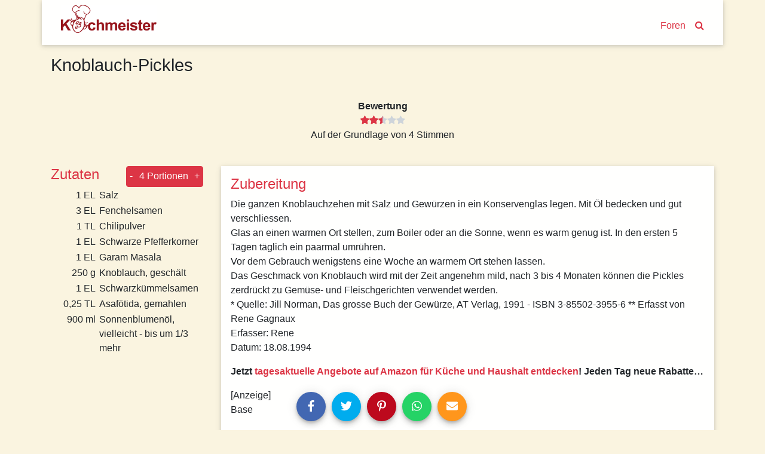

--- FILE ---
content_type: text/html; charset=utf-8
request_url: https://www.kochmeister.com/rezept/5668-knoblauch-pickles
body_size: 15967
content:
<!DOCTYPE html><html lang="de"><head><meta charset="utf-8"><title>Knoblauch-Pickles | Kochmeister Rezept</title><base href="/"><meta name="viewport" content="width=device-width,initial-scale=1"><meta name="theme-color" content="#4e8ef7"><!--<meta name="description" content="Du hast Spaß am Kochen & Backen, probierst gern neue Rezepte aus und fühlst dich wohl in einer Gemeinschaft? Dann mach mit bei KOCHMEISTER, über 60.000 Rezepte warten auf dich." />--><link rel="manifest" href="manifest.json"><link rel="icon" type="image/x-icon" href="favicon.ico"><link rel="apple-touch-icon" sizes="180x180" href="apple-touch-icon.png"><script>if(!("gdprAppliesGlobally" in window)){window.gdprAppliesGlobally=true}if(!("cmp_id" in window)||window.cmp_id<1){window.cmp_id=0}if(!("cmp_cdid" in window)){window.cmp_cdid="9f7975e701270"}if(!("cmp_params" in window)){window.cmp_params=""}if(!("cmp_host" in window)){window.cmp_host="c.delivery.consentmanager.net"}if(!("cmp_cdn" in window)){window.cmp_cdn="cdn.consentmanager.net"}if(!("cmp_proto" in window)){window.cmp_proto="https:"}if(!("cmp_codesrc" in window)){window.cmp_codesrc="0"}window.cmp_getsupportedLangs=function(){var b=["DE","EN","FR","IT","NO","DA","FI","ES","PT","RO","BG","ET","EL","GA","HR","LV","LT","MT","NL","PL","SV","SK","SL","CS","HU","RU","SR","ZH","TR","UK","AR","BS"];if("cmp_customlanguages" in window){for(var a=0;a<window.cmp_customlanguages.length;a++){b.push(window.cmp_customlanguages[a].l.toUpperCase())}}return b};window.cmp_getRTLLangs=function(){var a=["AR"];if("cmp_customlanguages" in window){for(var b=0;b<window.cmp_customlanguages.length;b++){if("r" in window.cmp_customlanguages[b]&&window.cmp_customlanguages[b].r){a.push(window.cmp_customlanguages[b].l)}}}return a};window.cmp_getlang=function(a){if(typeof(a)!="boolean"){a=true}if(a&&typeof(cmp_getlang.usedlang)=="string"&&cmp_getlang.usedlang!==""){return cmp_getlang.usedlang}return window.cmp_getlangs()[0]};window.cmp_extractlang=function(a){if(a.indexOf("cmplang=")!=-1){a=a.substr(a.indexOf("cmplang=")+8,2).toUpperCase();if(a.indexOf("&")!=-1){a=a.substr(0,a.indexOf("&"))}}else{a=""}return a};window.cmp_getlangs=function(){var g=window.cmp_getsupportedLangs();var c=[];var f=location.hash;var e=location.search;var j="cmp_params" in window?window.cmp_params:"";var a="languages" in navigator?navigator.languages:[];if(cmp_extractlang(f)!=""){c.push(cmp_extractlang(f))}else{if(cmp_extractlang(e)!=""){c.push(cmp_extractlang(e))}else{if(cmp_extractlang(j)!=""){c.push(cmp_extractlang(j))}else{if("cmp_setlang" in window&&window.cmp_setlang!=""){c.push(window.cmp_setlang.toUpperCase())}else{if("cmp_langdetect" in window&&window.cmp_langdetect==1){c.push(window.cmp_getPageLang())}else{if(a.length>0){for(var d=0;d<a.length;d++){c.push(a[d])}}if("language" in navigator){c.push(navigator.language)}if("userLanguage" in navigator){c.push(navigator.userLanguage)}}}}}}var h=[];for(var d=0;d<c.length;d++){var b=c[d].toUpperCase();if(b.length<2){continue}if(g.indexOf(b)!=-1){h.push(b)}else{if(b.indexOf("-")!=-1){b=b.substr(0,2)}if(g.indexOf(b)!=-1){h.push(b)}}}if(h.length==0&&typeof(cmp_getlang.defaultlang)=="string"&&cmp_getlang.defaultlang!==""){return[cmp_getlang.defaultlang.toUpperCase()]}else{return h.length>0?h:["EN"]}};window.cmp_getPageLangs=function(){var a=window.cmp_getXMLLang();if(a!=""){a=[a.toUpperCase()]}else{a=[]}a=a.concat(window.cmp_getLangsFromURL());return a.length>0?a:["EN"]};window.cmp_getPageLang=function(){var a=window.cmp_getPageLangs();return a.length>0?a[0]:""};window.cmp_getLangsFromURL=function(){var c=window.cmp_getsupportedLangs();var b=location;var m="toUpperCase";var g=b.hostname[m]()+".";var a=b.pathname[m]()+"/";var f=[];for(var e=0;e<c.length;e++){var j=a.substring(0,c[e].length+1);if(g.substring(0,c[e].length+1)==c[e]+"."){f.push(c[e][m]())}else{if(c[e].length==5){var k=c[e].substring(3,5)+"-"+c[e].substring(0,2);if(g.substring(0,k.length+1)==k+"."){f.push(c[e][m]())}}else{if(j==c[e]+"/"||j=="/"+c[e]){f.push(c[e][m]())}else{if(j==c[e].replace("-","/")+"/"||j=="/"+c[e].replace("-","/")){f.push(c[e][m]())}else{if(c[e].length==5){var k=c[e].substring(3,5)+"-"+c[e].substring(0,2);var h=a.substring(0,k.length+1);if(h==k+"/"||h==k.replace("-","/")+"/"){f.push(c[e][m]())}}}}}}}return f};window.cmp_getXMLLang=function(){var c=document.getElementsByTagName("html");if(c.length>0){var c=c[0]}else{c=document.documentElement}if(c&&c.getAttribute){var a=c.getAttribute("xml:lang");if(typeof(a)!="string"||a==""){a=c.getAttribute("lang")}if(typeof(a)=="string"&&a!=""){var b=window.cmp_getsupportedLangs();return b.indexOf(a.toUpperCase())!=-1?a:""}else{return""}}};(function(){var B=document;var C=B.getElementsByTagName;var o=window;var t="";var h="";var k="";var D=function(e){var i="cmp_"+e;e="cmp"+e+"=";var d="";var l=e.length;var G=location;var H=G.hash;var w=G.search;var u=H.indexOf(e);var F=w.indexOf(e);if(u!=-1){d=H.substring(u+l,9999)}else{if(F!=-1){d=w.substring(F+l,9999)}else{return i in o&&typeof(o[i])!=="function"?o[i]:""}}var E=d.indexOf("&");if(E!=-1){d=d.substring(0,E)}return d};var j=D("lang");if(j!=""){t=j;k=t}else{if("cmp_getlang" in o){t=o.cmp_getlang().toLowerCase();h=o.cmp_getlangs().slice(0,3).join("_");k=o.cmp_getPageLangs().slice(0,3).join("_");if("cmp_customlanguages" in o){var m=o.cmp_customlanguages;for(var x=0;x<m.length;x++){var a=m[x].l.toLowerCase();if(a==t){t="en"}}}}}var q=("cmp_proto" in o)?o.cmp_proto:"https:";if(q!="http:"&&q!="https:"){q="https:"}var n=("cmp_ref" in o)?o.cmp_ref:location.href;if(n.length>300){n=n.substring(0,300)}var z=function(d){var I=B.createElement("script");I.setAttribute("data-cmp-ab","1");I.type="text/javascript";I.async=true;I.src=d;var H=["body","div","span","script","head"];var w="currentScript";var F="parentElement";var l="appendChild";var G="body";if(B[w]&&B[w][F]){B[w][F][l](I)}else{if(B[G]){B[G][l](I)}else{for(var u=0;u<H.length;u++){var E=C(H[u]);if(E.length>0){E[0][l](I);break}}}}};var b=D("design");var c=D("regulationkey");var y=D("gppkey");var s=D("att");var f=o.encodeURIComponent;var g=false;try{g=B.cookie.length>0}catch(A){g=false}var p=q+"//"+o.cmp_host+"/delivery/cmp.php?";p+=("cmp_id" in o&&o.cmp_id>0?"id="+o.cmp_id:"")+("cmp_cdid" in o?"&cdid="+o.cmp_cdid:"")+"&h="+f(n);p+=(b!=""?"&cmpdesign="+f(b):"")+(c!=""?"&cmpregulationkey="+f(c):"")+(y!=""?"&cmpgppkey="+f(y):"");p+=(s!=""?"&cmpatt="+f(s):"")+("cmp_params" in o?"&"+o.cmp_params:"")+(g?"&__cmpfcc=1":"");z(p+"&l="+f(t)+"&ls="+f(h)+"&lp="+f(k)+"&o="+(new Date()).getTime());var r="js";var v=D("debugunminimized")!=""?"":".min";if(D("debugcoverage")=="1"){r="instrumented";v=""}if(D("debugtest")=="1"){r="jstests";v=""}z(q+"//"+o.cmp_cdn+"/delivery/"+r+"/cmp_final"+v+".js")})();window.cmp_addFrame=function(b){if(!window.frames[b]){if(document.body){var a=document.createElement("iframe");a.style.cssText="display:none";if("cmp_cdn" in window&&"cmp_ultrablocking" in window&&window.cmp_ultrablocking>0){a.src="//"+window.cmp_cdn+"/delivery/empty.html"}a.name=b;a.setAttribute("title","Intentionally hidden, please ignore");a.setAttribute("role","none");a.setAttribute("tabindex","-1");document.body.appendChild(a)}else{window.setTimeout(window.cmp_addFrame,10,b)}}};window.cmp_rc=function(c,b){var l="";try{l=document.cookie}catch(h){l=""}var j="";var f=0;var g=false;while(l!=""&&f<100){f++;while(l.substr(0,1)==" "){l=l.substr(1,l.length)}var k=l.substring(0,l.indexOf("="));if(l.indexOf(";")!=-1){var m=l.substring(l.indexOf("=")+1,l.indexOf(";"))}else{var m=l.substr(l.indexOf("=")+1,l.length)}if(c==k){j=m;g=true}var d=l.indexOf(";")+1;if(d==0){d=l.length}l=l.substring(d,l.length)}if(!g&&typeof(b)=="string"){j=b}return(j)};window.cmp_stub=function(){var a=arguments;__cmp.a=__cmp.a||[];if(!a.length){return __cmp.a}else{if(a[0]==="ping"){if(a[1]===2){a[2]({gdprApplies:gdprAppliesGlobally,cmpLoaded:false,cmpStatus:"stub",displayStatus:"hidden",apiVersion:"2.2",cmpId:31},true)}else{a[2](false,true)}}else{if(a[0]==="getUSPData"){a[2]({version:1,uspString:window.cmp_rc("__cmpccpausps","1---")},true)}else{if(a[0]==="getTCData"){__cmp.a.push([].slice.apply(a))}else{if(a[0]==="addEventListener"||a[0]==="removeEventListener"){__cmp.a.push([].slice.apply(a))}else{if(a.length==4&&a[3]===false){a[2]({},false)}else{__cmp.a.push([].slice.apply(a))}}}}}}};window.cmp_gpp_ping=function(){return{gppVersion:"1.1",cmpStatus:"stub",cmpDisplayStatus:"hidden",signalStatus:"not ready",supportedAPIs:["2:tcfeuv2","5:tcfcav1","7:usnat","8:usca","9:usva","10:usco","11:usut","12:usct"],cmpId:31,sectionList:[],applicableSections:[0],gppString:"",parsedSections:{}}};window.cmp_gppstub=function(){var c=arguments;__gpp.q=__gpp.q||[];if(!c.length){return __gpp.q}var h=c[0];var g=c.length>1?c[1]:null;var f=c.length>2?c[2]:null;var a=null;var j=false;if(h==="ping"){a=window.cmp_gpp_ping();j=true}else{if(h==="addEventListener"){__gpp.e=__gpp.e||[];if(!("lastId" in __gpp)){__gpp.lastId=0}__gpp.lastId++;var d=__gpp.lastId;__gpp.e.push({id:d,callback:g});a={eventName:"listenerRegistered",listenerId:d,data:true,pingData:window.cmp_gpp_ping()};j=true}else{if(h==="removeEventListener"){__gpp.e=__gpp.e||[];a=false;for(var e=0;e<__gpp.e.length;e++){if(__gpp.e[e].id==f){__gpp.e[e].splice(e,1);a=true;break}}j=true}else{__gpp.q.push([].slice.apply(c))}}}if(a!==null&&typeof(g)==="function"){g(a,j)}};window.cmp_msghandler=function(d){var a=typeof d.data==="string";try{var c=a?JSON.parse(d.data):d.data}catch(f){var c=null}if(typeof(c)==="object"&&c!==null&&"__cmpCall" in c){var b=c.__cmpCall;window.__cmp(b.command,b.parameter,function(h,g){var e={__cmpReturn:{returnValue:h,success:g,callId:b.callId}};d.source.postMessage(a?JSON.stringify(e):e,"*")})}if(typeof(c)==="object"&&c!==null&&"__uspapiCall" in c){var b=c.__uspapiCall;window.__uspapi(b.command,b.version,function(h,g){var e={__uspapiReturn:{returnValue:h,success:g,callId:b.callId}};d.source.postMessage(a?JSON.stringify(e):e,"*")})}if(typeof(c)==="object"&&c!==null&&"__tcfapiCall" in c){var b=c.__tcfapiCall;window.__tcfapi(b.command,b.version,function(h,g){var e={__tcfapiReturn:{returnValue:h,success:g,callId:b.callId}};d.source.postMessage(a?JSON.stringify(e):e,"*")},b.parameter)}if(typeof(c)==="object"&&c!==null&&"__gppCall" in c){var b=c.__gppCall;window.__gpp(b.command,function(h,g){var e={__gppReturn:{returnValue:h,success:g,callId:b.callId}};d.source.postMessage(a?JSON.stringify(e):e,"*")},"parameter" in b?b.parameter:null,"version" in b?b.version:1)}};window.cmp_setStub=function(a){if(!(a in window)||(typeof(window[a])!=="function"&&typeof(window[a])!=="object"&&(typeof(window[a])==="undefined"||window[a]!==null))){window[a]=window.cmp_stub;window[a].msgHandler=window.cmp_msghandler;window.addEventListener("message",window.cmp_msghandler,false)}};window.cmp_setGppStub=function(a){if(!(a in window)||(typeof(window[a])!=="function"&&typeof(window[a])!=="object"&&(typeof(window[a])==="undefined"||window[a]!==null))){window[a]=window.cmp_gppstub;window[a].msgHandler=window.cmp_msghandler;window.addEventListener("message",window.cmp_msghandler,false)}};if(!("cmp_noiframepixel" in window)){window.cmp_addFrame("__cmpLocator")}if((!("cmp_disableusp" in window)||!window.cmp_disableusp)&&!("cmp_noiframepixel" in window)){window.cmp_addFrame("__uspapiLocator")}if((!("cmp_disabletcf" in window)||!window.cmp_disabletcf)&&!("cmp_noiframepixel" in window)){window.cmp_addFrame("__tcfapiLocator")}if((!("cmp_disablegpp" in window)||!window.cmp_disablegpp)&&!("cmp_noiframepixel" in window)){window.cmp_addFrame("__gppLocator")}window.cmp_setStub("__cmp");if(!("cmp_disabletcf" in window)||!window.cmp_disabletcf){window.cmp_setStub("__tcfapi")}if(!("cmp_disableusp" in window)||!window.cmp_disableusp){window.cmp_setStub("__uspapi")}if(!("cmp_disablegpp" in window)||!window.cmp_disablegpp){window.cmp_setGppStub("__gpp")};
 __tcfapi("addEventListener", 2, (tcData, success) => {
	if(success && (tcData.eventStatus === "tcloaded" || tcData.eventStatus === "useractioncomplete") && tcData.purpose.consents['1']) {
		var adsbygoogle_script = document.createElement('script');
		adsbygoogle_script.src = 'https://pagead2.googlesyndication.com/pagead/js/adsbygoogle.js';
		adsbygoogle_script.async = true;
		document.head.appendChild(adsbygoogle_script);
		// remove the ourself to not get called more than once
        __tcfapi("removeEventListener", 2, () => {}, tcData.listenerId);
	}
});</script><!--<script async src="//pagead2.googlesyndication.com/pagead/js/adsbygoogle.js"></script>--><link href="styles.a1f521a874837a9c6d4a.bundle.css" rel="stylesheet"><style ng-transition="kochmeister"></style><style ng-transition="kochmeister">.sb-button[_ngcontent-c1], .sb-group[_ngcontent-c1]{display:-webkit-inline-box;display:-ms-inline-flexbox;display:inline-flex;-webkit-box-align:start;-ms-flex-align:start;align-items:flex-start}.sb-group[_ngcontent-c1]{-ms-flex-wrap:wrap;flex-wrap:wrap}.sb-button[_ngcontent-c1]{margin:.3125em}
.sb-wrapper[_ngcontent-c1]{font-size:inherit;cursor:pointer;position:relative;outline:0;min-width:4.125em;height:2.5em;border:none;border-radius:1px;padding:0;line-height:2.571em;background-color:transparent}.sb-wrapper[_ngcontent-c1]   .sb-count[_ngcontent-c1], .sb-wrapper[_ngcontent-c1]   .sb-icon[_ngcontent-c1], .sb-wrapper[_ngcontent-c1]   .sb-text[_ngcontent-c1]{display:-webkit-box;display:-ms-flexbox;display:flex;-webkit-box-align:center;-ms-flex-align:center;align-items:center;-webkit-box-pack:center;-ms-flex-pack:center;justify-content:center;-webkit-user-select:none;-moz-user-select:none;-ms-user-select:none;user-select:none}.sb-wrapper[_ngcontent-c1]   .sb-inner[_ngcontent-c1]{-webkit-box-flex:1;-ms-flex:1;flex:1}.sb-wrapper[_ngcontent-c1]   .sb-content[_ngcontent-c1], .sb-wrapper[_ngcontent-c1]   .sb-inner[_ngcontent-c1]{display:-webkit-box;display:-ms-flexbox;display:flex;width:100%;height:100%}.sb-wrapper[_ngcontent-c1]   .sb-text[_ngcontent-c1]{padding:0 .7em;-webkit-box-flex:1;-ms-flex:1;flex:1;height:100%;white-space:nowrap}.sb-wrapper[_ngcontent-c1]   .sb-icon[_ngcontent-c1]{text-align:center;width:100%;height:100%;font-size:1.2em;min-width:2em}.sb-wrapper[_ngcontent-c1]   .sb-count[_ngcontent-c1]{font-size:.9em;padding:0 .7em}.sb-wrapper[_ngcontent-c1]   .sb-count[_ngcontent-c1], .sb-wrapper[_ngcontent-c1]   .sb-text[_ngcontent-c1]{font-weight:700}
.sb-show-text[_ngcontent-c1]   .sb-icon[_ngcontent-c1]{width:2em}
.sb-show-count[_ngcontent-c1]{min-width:5.333em}


.sb-default[_ngcontent-c1]   .sb-wrapper[_ngcontent-c1]{color:#fff;border-radius:4px;overflow:hidden;background-color:var(--button-color)!important}.sb-default[_ngcontent-c1]   .sb-wrapper.sb-facebook[_ngcontent-c1]{background-color:#4267b2}.sb-default[_ngcontent-c1]   .sb-wrapper.sb-twitter[_ngcontent-c1]{background-color:#00acee}.sb-default[_ngcontent-c1]   .sb-wrapper.sb-google[_ngcontent-c1]{background-color:#db4437}.sb-default[_ngcontent-c1]   .sb-wrapper.sb-stumble[_ngcontent-c1]{background-color:#eb4924}.sb-default[_ngcontent-c1]   .sb-wrapper.sb-linkedin[_ngcontent-c1]{background-color:#006fa6}.sb-default[_ngcontent-c1]   .sb-wrapper.sb-pinterest[_ngcontent-c1]{background-color:#bd081c}.sb-default[_ngcontent-c1]   .sb-wrapper.sb-reddit[_ngcontent-c1]{background-color:#ff4006}.sb-default[_ngcontent-c1]   .sb-wrapper.sb-tumblr[_ngcontent-c1]{background-color:#36465d}.sb-default[_ngcontent-c1]   .sb-wrapper.sb-whatsapp[_ngcontent-c1]{background-color:#25d366}.sb-default[_ngcontent-c1]   .sb-wrapper.sb-messenger[_ngcontent-c1]{background-color:#0080ff}.sb-default[_ngcontent-c1]   .sb-wrapper.sb-telegram[_ngcontent-c1]{background-color:#08c}.sb-default[_ngcontent-c1]   .sb-wrapper.sb-xing[_ngcontent-c1]{background-color:#006567}.sb-default[_ngcontent-c1]   .sb-wrapper.sb-sms[_ngcontent-c1]{background-color:#20c16c}.sb-default[_ngcontent-c1]   .sb-wrapper.sb-email[_ngcontent-c1]{background-color:#ff961c}.sb-default[_ngcontent-c1]   .sb-wrapper.sb-vk[_ngcontent-c1]{background-color:#4c75a3}.sb-default[_ngcontent-c1]   .sb-wrapper.sb-copy[_ngcontent-c1]{background-color:#607d8b}.sb-default[_ngcontent-c1]   .sb-wrapper.sb-print[_ngcontent-c1]{background-color:#765aa2}.sb-default[_ngcontent-c1]   .sb-wrapper.sb-expand[_ngcontent-c1]{background-color:#ff6651}.sb-default[_ngcontent-c1]   .sb-wrapper.sb-show-icon.sb-show-text[_ngcontent-c1]   .sb-text[_ngcontent-c1]{-webkit-filter:none;filter:none;padding-right:1em;padding-left:0}.sb-default[_ngcontent-c1]   .sb-wrapper.sb-show-icon.sb-show-count[_ngcontent-c1]   .sb-count[_ngcontent-c1]{padding-right:1em;padding-left:0}.sb-default[_ngcontent-c1]   .sb-wrapper.sb-show-text.sb-show-count[_ngcontent-c1]   .sb-text[_ngcontent-c1]{padding-right:.5em}</style><style ng-transition="kochmeister">.navbar[_ngcontent-c2]{margin-bottom:1rem;-webkit-box-align:end;-ms-flex-align:end;align-items:flex-end}.navbar[_ngcontent-c2]   a[_ngcontent-c2]{margin:0 .5rem;margin-bottom:.23rem}.navbar-brand[_ngcontent-c2]{max-width:160px;max-height:47px;margin-right:auto!important;padding-top:0;padding-bottom:0}.navbar-brand[_ngcontent-c2]   img[_ngcontent-c2]{width:100%;height:auto}.km-sheet[_ngcontent-c2]{padding:.5rem 1.5rem 1rem 1.5rem}</style><style ng-transition="kochmeister">footer[_ngcontent-c3]{margin-top:20px;border-top:1px solid #fff;padding-bottom:30px}footer[_ngcontent-c3]   nav[_ngcontent-c3]{padding-top:10px 0}footer[_ngcontent-c3]   nav[_ngcontent-c3]   a[_ngcontent-c3]{display:block;padding:10px 0}</style><style ng-transition="kochmeister">.adjacent-recipes[_ngcontent-c11], .header[_ngcontent-c11], .instructions[_ngcontent-c11], .tags[_ngcontent-c11]{margin-bottom:1rem}h2[_ngcontent-c11]{color:#dc3545}.image-gallery[_ngcontent-c11]{width:100%;height:auto;margin-bottom:50px}.image-gallery[_ngcontent-c11]   .item[_ngcontent-c11]{height:80vw;max-height:500px;background-color:#ede7d4}.image-gallery[_ngcontent-c11]   .item[_ngcontent-c11]   img[_ngcontent-c11]{position:absolute;top:-100%;bottom:-100%;margin:auto;width:100%}.slide-left[_ngcontent-c11], .slide-right[_ngcontent-c11]{position:absolute;margin:auto;bottom:4px;width:2rem;height:2rem;border-radius:999px;opacity:.7;z-index:1;cursor:pointer}@media (max-width:575.98px){.slide-left[_ngcontent-c11], .slide-right[_ngcontent-c11]{display:none!important
      }}.slide-left[_ngcontent-c11]{left:2rem}.slide-right[_ngcontent-c11]{right:2rem}.spec-sheet[_ngcontent-c11]   div[_ngcontent-c11]{padding:1rem;max-width:20rem}.ingredients[_ngcontent-c11]   h2[_ngcontent-c11]{margin-right:1rem}.ingredients[_ngcontent-c11]   .qty[_ngcontent-c11]{width:5rem;padding-right:.3rem}@media (max-width:991.98px){.ingredients[_ngcontent-c11]   tr[_ngcontent-c11] + tr[_ngcontent-c11]:before{content:" | ";vertical-align:top}.ingredients[_ngcontent-c11]   .qty[_ngcontent-c11]{width:0!important;white-space:nowrap}}.adjacent-recipes[_ngcontent-c11]   .next-recipe[_ngcontent-c11]{float:right}.equipment[_ngcontent-c11]{font-weight:700}</style><style ng-transition="kochmeister">.fa[_ngcontent-c8]{vertical-align:middle}</style><meta name="og:title" content="Knoblauch-Pickles | Kochmeister Rezept"><meta name="description" content="Die ganzen Knoblauchzehen mit Salz und Gewürzen in ein Konservenglas legen. Mit Öl bedecken und gut verschliessen.<br>Glas an einen warmen Ort stellen, zum Boil"><meta name="og:description" content="Die ganzen Knoblauchzehen mit Salz und Gewürzen in ein Konservenglas legen. Mit Öl bedecken und gut verschliessen.<br>Glas an einen warmen Ort stellen, zum Boil"><style ng-transition="kochmeister">a[_ngcontent-c5]{display:block}.thumbnail[_ngcontent-c5]{width:100%;height:20rem;overflow:hidden;position:relative}.thumbnail[_ngcontent-c5]   img[_ngcontent-c5]{position:absolute;top:-100%;right:-100%;bottom:-100%;left:-100%;margin:auto;height:auto;width:auto;min-height:100%;min-width:100%}.thumbnail[_ngcontent-c5]   img.placeholder[_ngcontent-c5]{padding:6rem}.slide-left[_ngcontent-c5], .slide-right[_ngcontent-c5]{position:absolute;margin:auto;top:0;bottom:0;width:50px;height:50px;-webkit-box-shadow:1px 2px 10px -1px rgba(0,0,0,.3);box-shadow:1px 2px 10px -1px rgba(0,0,0,.3);border-radius:999px}.slide-left[_ngcontent-c5]{left:0}.slide-right[_ngcontent-c5]{right:0}.carousel-teaser[_ngcontent-c5]   h3[_ngcontent-c5]{color:#000;font-size:1rem;padding:1rem;word-break:break-word}.loader[_ngcontent-c5]     .tile{-webkit-box-shadow:none;box-shadow:none;text-align:center;padding:5rem 0}.loader[_ngcontent-c5]     i{font-size:6rem}</style><style ng-transition="kochmeister">[_nghost-c9] {
      display: block;
      position: relative;
    }

    .ngurtl[_nghost-c9] {
      direction: rtl;
    }
    
    .nguvertical[_ngcontent-c9] {
      flex-direction: column;
    }

    .ngucarousel[_ngcontent-c9]   .ngucarousel-inner[_ngcontent-c9] {
      position: relative;
      overflow: hidden;
    }
    .ngucarousel[_ngcontent-c9]   .ngucarousel-inner[_ngcontent-c9]   .ngucarousel-items[_ngcontent-c9] {
      position: relative;
      display: flex;
    }

    .banner[_ngcontent-c9]   .ngucarouselPointDefault[_ngcontent-c9]   .ngucarouselPoint[_ngcontent-c9] {
      position: absolute;
      width: 100%;
      bottom: 20px;
    }
    .banner[_ngcontent-c9]   .ngucarouselPointDefault[_ngcontent-c9]   .ngucarouselPoint[_ngcontent-c9]   li[_ngcontent-c9] {
      background: rgba(255, 255, 255, 0.55);
    }
    .banner[_ngcontent-c9]   .ngucarouselPointDefault[_ngcontent-c9]   .ngucarouselPoint[_ngcontent-c9]   li.active[_ngcontent-c9] {
      background: white;
    }
    .banner[_ngcontent-c9]   .ngucarouselPointDefault[_ngcontent-c9]   .ngucarouselPoint[_ngcontent-c9]   li[_ngcontent-c9]:hover {
      cursor: pointer;
    }

    .ngucarouselPointDefault[_ngcontent-c9]   .ngucarouselPoint[_ngcontent-c9] {
      list-style-type: none;
      text-align: center;
      padding: 12px;
      margin: 0;
      white-space: nowrap;
      overflow: auto;
      box-sizing: border-box;
    }
    .ngucarouselPointDefault[_ngcontent-c9]   .ngucarouselPoint[_ngcontent-c9]   li[_ngcontent-c9] {
      display: inline-block;
      border-radius: 50%;
      background: rgba(0, 0, 0, 0.55);
      padding: 4px;
      margin: 0 4px;
      transition-timing-function: cubic-bezier(0.17, 0.67, 0.83, 0.67);
      transition: 0.4s;
    }
    .ngucarouselPointDefault[_ngcontent-c9]   .ngucarouselPoint[_ngcontent-c9]   li.active[_ngcontent-c9] {
      background: #6b6b6b;
      transform: scale(1.8);
    }
    .ngucarouselPointDefault[_ngcontent-c9]   .ngucarouselPoint[_ngcontent-c9]   li[_ngcontent-c9]:hover {
      cursor: pointer;
    }</style><style ng-transition="kochmeister">[_nghost-c10] {
        display: inline-block;
        white-space: initial;
        padding: 10px;
        box-sizing: border-box;
        vertical-align: top;
    }

    .tile[_ngcontent-c10] {
        box-shadow: 0 2px 5px 0 rgba(0, 0, 0, 0.16), 0 2px 10px 0 rgba(0, 0, 0, 0.12);
    }

    *[_ngcontent-c10] {
        box-sizing: border-box;
    }</style><style ng-transition="kochmeister">.star[_ngcontent-c13]{position:relative;display:inline-block;font-size:1rem;color:#ced4da}.full[_ngcontent-c13], .half[_ngcontent-c13]{color:#dc3545}.half[_ngcontent-c13]{position:absolute;display:inline-block;overflow:hidden}</style><style ng-transition="kochmeister">.btn[_ngcontent-c14]{padding:.3rem}</style></head><body><!--[if lt IE 10]>
  <p>
    You are using an <strong>outdated</strong> browser.
    Please <a href="http://browsehappy.com/">upgrade your browser</a> to improve your experience.
  </p>
  <![endif]--><noscript><p>Bitte aktivieren Sie Javascript in Ihrem Browser, um alle Funktionen dieser Website nutzen zu können.</p></noscript><!-- Google Analytics --><script>window.ga = window.ga || function () { (ga.q = ga.q || []).push(arguments) }; ga.l = +new Date;
    ga('set', 'anonymizeIp', true);</script><!-- <script async src="https://www.google-analytics.com/analytics.js"></script>--><!-- End Google Analytics --><app-root _nghost-c0="" ng-version="5.2.10"><router-outlet _ngcontent-c0=""></router-outlet><app-shell _nghost-c1=""><app-header _ngcontent-c1="" _nghost-c2=""><header _ngcontent-c2="" class="container">
  <nav _ngcontent-c2="" class="navbar navbar-expand-lg row km-sheet">
    <a _ngcontent-c2="" class="navbar-brand" routerlink="/" title="Zur Startseite" href="/">
      
      <img _ngcontent-c2="" alt="Kochmeister" height="47" src="/assets/kochmeister_logo.png" width="160">
    </a>
    <a _ngcontent-c2="" class="nav-search" routerlink="/foren" routerlinkactive="active" title="Kochmeister Foren" href="/foren">Foren</a>
    <a _ngcontent-c2="" class="nav-search" routerlink="/suche" title="Suche" href="/suche"><i _ngcontent-c2="" class="fa fa-search"></i></a>
  </nav>
</header>
</app-header>
<div _ngcontent-c1="" id="content">
<router-outlet _ngcontent-c1=""></router-outlet><app-recipe _nghost-c11=""><div _ngcontent-c11="" class="container">
  <!----><article _ngcontent-c11="" id="5668">
    <ngx-json-ld _ngcontent-c11=""><script type="application/ld+json">{
  "@context": "http://schema.org/",
  "@type": "Recipe",
  "name": "Knoblauch-Pickles",
  "aggregateRating": {
    "@type": "AggregateRating",
    "ratingValue": 2.5,
    "ratingCount": 4
  },
  "description": null,
  "recipeInstructions": "Die ganzen Knoblauchzehen mit Salz und Gewürzen in ein Konservenglas legen. Mit Öl bedecken und gut verschliessen.<br>Glas an einen warmen Ort stellen, zum Boiler oder an die Sonne, wenn es warm genug ist. In den ersten 5 Tagen täglich ein paarmal umrühren.<br>Vor dem Gebrauch wenigstens eine Woche an warmem Ort stehen lassen.<br>Das Geschmack von Knoblauch wird mit der Zeit angenehm mild, nach 3 bis 4 Monaten können die Pickles zerdrückt zu Gemüse- und Fleischgerichten verwendet werden.<br> *  Quelle: Jill Norman, Das grosse Buch der Gewürze, AT Verlag, 1991 - ISBN 3-85502-3955-6 ** Erfasst von Rene Gagnaux<br> Erfasser: Rene<br> Datum: 18.08.1994<br>",
  "keywords": "Knoblauch, Aufbau, Gemüse, Pickles, Beilagen",
  "datePublished": null,
  "image": [],
  "recipeIngredient": [
    "1 EL Salz",
    "3 EL Fenchelsamen",
    "1 TL Chilipulver",
    "1 EL Schwarze Pfefferkorner",
    "1 EL Garam Masala",
    "250 g Knoblauch, geschält",
    "1 EL Schwarzkümmelsamen",
    "0,25 TL Asafötida, gemahlen",
    "900 ml Sonnenblumenöl, vielleicht - bis um 1/3 mehr"
  ],
  "author": {
    "@type": "Person",
    "name": "Base"
  },
  "recipeYield": "4"
}</script></ngx-json-ld>

    
    <!---->

    
    <div _ngcontent-c11="" class="header row no-gutters">
      <!---->
      <h1 _ngcontent-c11="" class="col-12" itemprop="headline">Knoblauch-Pickles</h1>
      <!---->
    </div>

    
    <div _ngcontent-c11="" class="spec-sheet container">
      <dl _ngcontent-c11="" class="row text-center justify-content-center">

        <!---->

        <!---->

        <!---->

        <!---->

        <!----><div _ngcontent-c11="" class="col">
          <dt _ngcontent-c11="">Bewertung</dt>
          <dd _ngcontent-c11="">
            <app-rating _ngcontent-c11="" _nghost-c13=""><!---->
<ngb-rating _ngcontent-c13="" aria-valuemin="0" class="d-inline-flex" max="5" role="slider" tabindex="0" title="2,5 von 5 Sterne" aria-valuemax="5" aria-valuenow="2.5" aria-valuetext="2.5 out of 5" aria-disabled="true">
    <!---->
    <!---->
      <span class="sr-only">(*)</span>
      <span style="cursor:default;">
        <!---->
  <span _ngcontent-c13="" class="star full">
    <span _ngcontent-c13="" class="half" style="width:100%;">
      <i _ngcontent-c13="" class="fa fa-star"></i>
    </span>
    <i _ngcontent-c13="" class="fa fa-star"></i>
  </span>

      </span>
    
      <span class="sr-only">(*)</span>
      <span style="cursor:default;">
        <!---->
  <span _ngcontent-c13="" class="star full">
    <span _ngcontent-c13="" class="half" style="width:100%;">
      <i _ngcontent-c13="" class="fa fa-star"></i>
    </span>
    <i _ngcontent-c13="" class="fa fa-star"></i>
  </span>

      </span>
    
      <span class="sr-only">(*)</span>
      <span style="cursor:default;">
        <!---->
  <span _ngcontent-c13="" class="star">
    <span _ngcontent-c13="" class="half" style="width:50%;">
      <i _ngcontent-c13="" class="fa fa-star"></i>
    </span>
    <i _ngcontent-c13="" class="fa fa-star"></i>
  </span>

      </span>
    
      <span class="sr-only">( )</span>
      <span style="cursor:default;">
        <!---->
  <span _ngcontent-c13="" class="star">
    <span _ngcontent-c13="" class="half" style="width:0%;">
      <i _ngcontent-c13="" class="fa fa-star"></i>
    </span>
    <i _ngcontent-c13="" class="fa fa-star"></i>
  </span>

      </span>
    
      <span class="sr-only">( )</span>
      <span style="cursor:default;">
        <!---->
  <span _ngcontent-c13="" class="star">
    <span _ngcontent-c13="" class="half" style="width:0%;">
      <i _ngcontent-c13="" class="fa fa-star"></i>
    </span>
    <i _ngcontent-c13="" class="fa fa-star"></i>
  </span>

      </span>
    
  </ngb-rating></app-rating>
            <br _ngcontent-c11="">
            Auf der Grundlage von 4
            Stimmen
          </dd>
        </div>

      </dl>
    </div>

    
    <div _ngcontent-c11="" class="row">

      
      <!----><div _ngcontent-c11="" class="ingredients col-12 col-lg-3">
        <h2 _ngcontent-c11="" class="float-left">Zutaten</h2>
        <app-yield _ngcontent-c11="" class="float-lg-right" _nghost-c14=""><span _ngcontent-c14="" class="btn-group">
  <button _ngcontent-c14="" class="btn btn-primary">-</button>
  <button _ngcontent-c14="" class="btn btn-primary" title="Anz. Portionen">
    
    4 <i _ngcontent-c14="" class="fa fa-cutlery d-lg-none"></i><span _ngcontent-c14="" class="d-none d-lg-inline">Portionen</span>
  </button>
  <button _ngcontent-c14="" class="btn btn-primary">+</button>
</span></app-yield>
        <div _ngcontent-c11="" class="clearfix"></div>
        <table _ngcontent-c11="">
          <tbody _ngcontent-c11=""><!----><tr _ngcontent-c11="" class="d-inline d-lg-table-row align-top">
            <td _ngcontent-c11="" class="text-right qty">1 EL </td>
            <td _ngcontent-c11="" class="ingredient">Salz</td>
            
            
          </tr><tr _ngcontent-c11="" class="d-inline d-lg-table-row align-top">
            <td _ngcontent-c11="" class="text-right qty">3 EL </td>
            <td _ngcontent-c11="" class="ingredient">Fenchelsamen</td>
            
            
          </tr><tr _ngcontent-c11="" class="d-inline d-lg-table-row align-top">
            <td _ngcontent-c11="" class="text-right qty">1 TL </td>
            <td _ngcontent-c11="" class="ingredient">Chilipulver</td>
            
            
          </tr><tr _ngcontent-c11="" class="d-inline d-lg-table-row align-top">
            <td _ngcontent-c11="" class="text-right qty">1 EL </td>
            <td _ngcontent-c11="" class="ingredient">Schwarze Pfefferkorner</td>
            
            
          </tr><tr _ngcontent-c11="" class="d-inline d-lg-table-row align-top">
            <td _ngcontent-c11="" class="text-right qty">1 EL </td>
            <td _ngcontent-c11="" class="ingredient">Garam Masala</td>
            
            
          </tr><tr _ngcontent-c11="" class="d-inline d-lg-table-row align-top">
            <td _ngcontent-c11="" class="text-right qty">250 g </td>
            <td _ngcontent-c11="" class="ingredient">Knoblauch, geschält</td>
            
            
          </tr><tr _ngcontent-c11="" class="d-inline d-lg-table-row align-top">
            <td _ngcontent-c11="" class="text-right qty">1 EL </td>
            <td _ngcontent-c11="" class="ingredient">Schwarzkümmelsamen</td>
            
            
          </tr><tr _ngcontent-c11="" class="d-inline d-lg-table-row align-top">
            <td _ngcontent-c11="" class="text-right qty">0,25 TL </td>
            <td _ngcontent-c11="" class="ingredient">Asafötida, gemahlen</td>
            
            
          </tr><tr _ngcontent-c11="" class="d-inline d-lg-table-row align-top">
            <td _ngcontent-c11="" class="text-right qty">900 ml </td>
            <td _ngcontent-c11="" class="ingredient">Sonnenblumenöl, vielleicht - bis um 1/3 mehr</td>
            
            
          </tr>
        </tbody></table>
		  <ng-adsense _ngcontent-c11=""><ins class="adsbygoogle" style="display:block;" data-ad-client="ca-pub-0387357320992853" data-ad-slot="1820126594" data-ad-format="fluid" data-ad-region="page-46481" data-layout="in-article"></ins></ng-adsense>
      </div>

      <div _ngcontent-c11="" class="col-12 col-lg-9">

        
        <div _ngcontent-c11="" class="km-sheet instructions" itemprop="articleBody">
          <h2 _ngcontent-c11="">Zubereitung</h2>
          <div _ngcontent-c11="" class="instruction-text" innerhtml="<p>Die ganzen Knoblauchzehen mit Salz und Gew&amp;#252;rzen in ein Konservenglas legen. Mit &amp;#214;l bedecken und gut verschliessen.<br>Glas an einen warmen Ort stellen, zum Boiler oder an die Sonne, wenn es warm genug ist. In den ersten 5 Tagen t&amp;#228;glich ein paarmal umr&amp;#252;hren.<br>Vor dem Gebrauch wenigstens eine Woche an warmem Ort stehen lassen.<br>Das Geschmack von Knoblauch wird mit der Zeit angenehm mild, nach 3 bis 4 Monaten k&amp;#246;nnen die Pickles zerdr&amp;#252;ckt zu Gem&amp;#252;se- und Fleischgerichten verwendet werden.<br> *  Quelle: Jill Norman, Das grosse Buch der Gew&amp;#252;rze, AT Verlag, 1991 - ISBN 3-85502-3955-6 ** Erfasst von Rene Gagnaux<br> Erfasser: Rene<br> Datum: 18.08.1994<br></p>"><p>Die ganzen Knoblauchzehen mit Salz und Gewürzen in ein Konservenglas legen. Mit Öl bedecken und gut verschliessen.<br>Glas an einen warmen Ort stellen, zum Boiler oder an die Sonne, wenn es warm genug ist. In den ersten 5 Tagen täglich ein paarmal umrühren.<br>Vor dem Gebrauch wenigstens eine Woche an warmem Ort stehen lassen.<br>Das Geschmack von Knoblauch wird mit der Zeit angenehm mild, nach 3 bis 4 Monaten können die Pickles zerdrückt zu Gemüse- und Fleischgerichten verwendet werden.<br> *  Quelle: Jill Norman, Das grosse Buch der Gewürze, AT Verlag, 1991 - ISBN 3-85502-3955-6 ** Erfasst von Rene Gagnaux<br> Erfasser: Rene<br> Datum: 18.08.1994<br></p></div>

		  <p _ngcontent-c11="" class="equipment">
			Jetzt <a _ngcontent-c11="" href="https://amzlink.to/az03QC5CnvwR7" rel="sponsored" target="_blank">tagesaktuelle Angebote auf Amazon für Küche und Haushalt entdecken</a>! Jeden Tag neue Rabatte…
		  </p>
		  [Anzeige]

		  <p _ngcontent-c11="" class="author" innerhtml="Base">Base</p>
		  
        </div>

        
        <!----><div _ngcontent-c11="" class="tags">
          <h4 _ngcontent-c11="">Themen</h4>

          
          
          
          

          
          <!----><!---->
            <app-tag _ngcontent-c11="" _nghost-c7=""><a _ngcontent-c7="" href="/thema/knoblauch">Knoblauch</a></app-tag><!----><span _ngcontent-c11="">, </span>
          <!---->
            <app-tag _ngcontent-c11="" _nghost-c7=""><a _ngcontent-c7="" href="/thema/aufbau">Aufbau</a></app-tag><!----><span _ngcontent-c11="">, </span>
          <!---->
            <app-tag _ngcontent-c11="" _nghost-c7=""><a _ngcontent-c7="" href="/thema/gemuese">Gemüse</a></app-tag><!----><span _ngcontent-c11="">, </span>
          <!---->
            <app-tag _ngcontent-c11="" _nghost-c7=""><a _ngcontent-c7="" href="/thema/pickles">Pickles</a></app-tag><!----><span _ngcontent-c11="">, </span>
          <!---->
            <app-tag _ngcontent-c11="" _nghost-c7=""><a _ngcontent-c7="" href="/thema/beilagen">Beilagen</a></app-tag><!---->
          
          
        </div>

        
        <div _ngcontent-c11="" class="adjacent-recipes">
          <!----><a _ngcontent-c11="" class="prev-recipe btn btn-outline-dark" href="/rezept/5667-knoblauch-mayonnaise-mit-creme-fraiche">
            <i _ngcontent-c11="" class="fa fa-angle-left"></i> Voriges Rezept
          </a>
          <!----><a _ngcontent-c11="" class="next-recipe btn btn-outline-dark" href="/rezept/5669-kohl-pickles-nach-peking-art">
            Nächstes Rezept
            <i _ngcontent-c11="" class="fa fa-angle-right"></i>
          </a>
        </div>

        <div _ngcontent-c11="" class="related-recipes">
          <h4 _ngcontent-c11="">Ähnliche Rezepte</h4>
          <app-slider _ngcontent-c11="" _nghost-c5=""><ngu-carousel _ngcontent-c5="" _nghost-c9="" class="banner ngucarouselneiMQI"><div _ngcontent-c9="" class="ngucarousel"><div _ngcontent-c9="" class="ngucarousel-inner"><div _ngcontent-c9="" class="ngucarousel-items"><!----><ngu-tile _ngcontent-c5="" ngucarouselitem="" _nghost-c10="" class="item"><div _ngcontent-c10="" class="tile">
        <a _ngcontent-c5="" href="/rezept/39249-muttis-hhnersuppe">
            <div _ngcontent-c5="" class="thumbnail km-sheet">
                <!---->
                    <img _ngcontent-c5="" alt="Rezept" class="placeholder" src="/assets/def_rezept.gif">
                
                <!---->
            </div>

            <div _ngcontent-c5="" class="carousel-teaser">
                <h3 _ngcontent-c5="">Muttis Hühnersuppe</h3>
            </div>
        </a>
    </div></ngu-tile><ngu-tile _ngcontent-c5="" ngucarouselitem="" _nghost-c10="" class="item"><div _ngcontent-c10="" class="tile">
        <a _ngcontent-c5="" href="/rezept/41807-spargel-aus-dem-ofen-auch-toll-fr-gste">
            <div _ngcontent-c5="" class="thumbnail km-sheet">
                <!----><img _ngcontent-c5="" src="https://cdn.kochmeister.com/bilder/rezepte/big/DSCN9466-1.webp" alt="Spargel aus dem Ofen - auch toll für Gäste">
                <!---->
            </div>

            <div _ngcontent-c5="" class="carousel-teaser">
                <h3 _ngcontent-c5="">Spargel aus dem Ofen - auch toll für Gäste</h3>
            </div>
        </a>
    </div></ngu-tile><ngu-tile _ngcontent-c5="" ngucarouselitem="" _nghost-c10="" class="item"><div _ngcontent-c10="" class="tile">
        <a _ngcontent-c5="" href="/rezept/42091-original-griechisches-tsatsiki">
            <div _ngcontent-c5="" class="thumbnail km-sheet">
                <!----><img _ngcontent-c5="" src="https://cdn.kochmeister.com/bilder/rezepte/big/92336F4386X.webp" alt="original griechisches Tsatsiki">
                <!---->
            </div>

            <div _ngcontent-c5="" class="carousel-teaser">
                <h3 _ngcontent-c5="">original griechisches Tsatsiki</h3>
            </div>
        </a>
    </div></ngu-tile><ngu-tile _ngcontent-c5="" ngucarouselitem="" _nghost-c10="" class="item"><div _ngcontent-c10="" class="tile">
        <a _ngcontent-c5="" href="/rezept/46268-die-magische-kohlsuppe">
            <div _ngcontent-c5="" class="thumbnail km-sheet">
                <!----><img _ngcontent-c5="" src="https://cdn.kochmeister.com/bilder/rezepte/big/63015I52757K.webp" alt="Die magische Kohlsuppe">
                <!---->
            </div>

            <div _ngcontent-c5="" class="carousel-teaser">
                <h3 _ngcontent-c5="">Die magische Kohlsuppe</h3>
            </div>
        </a>
    </div></ngu-tile><ngu-tile _ngcontent-c5="" ngucarouselitem="" _nghost-c10="" class="item"><div _ngcontent-c10="" class="tile">
        <a _ngcontent-c5="" href="/rezept/49781-kleine-bltterteigtaschen-mit-verschiedenen-fllungen">
            <div _ngcontent-c5="" class="thumbnail km-sheet">
                <!----><img _ngcontent-c5="" src="https://cdn.kochmeister.com/bilder/rezepte/big/812F36322X.webp" alt="Kleine Blätterteigtaschen mit verschiedenen Füllungen">
                <!---->
            </div>

            <div _ngcontent-c5="" class="carousel-teaser">
                <h3 _ngcontent-c5="">Kleine Blätterteigtaschen mit verschiedenen Füllungen</h3>
            </div>
        </a>
    </div></ngu-tile><ngu-tile _ngcontent-c5="" ngucarouselitem="" class="loader item" _nghost-c10="" hidden=""><div _ngcontent-c10="" class="tile">
        <app-loader _ngcontent-c5="" _nghost-c8=""><div _ngcontent-c8="" class="text-xs-center" hidden="">
  <i _ngcontent-c8="" class="fa fa-cog fa-spin fa-3x"></i> <span _ngcontent-c8=""></span>
</div>

</app-loader>
    </div></ngu-tile></div><div _ngcontent-c9="" style="clear: both"></div></div><button _ngcontent-c5="" ngucarouselprev="" class="slide-left" style="display:none;">
        <i _ngcontent-c5="" class="fa fa-angle-left"></i>
    </button><button _ngcontent-c5="" ngucarouselnext="" class="slide-right" style="display:block;">
        <i _ngcontent-c5="" class="fa fa-angle-right"></i>
    </button></div><!----><style _ngcontent-c9="">.ngucarouselneiMQI > .ngucarousel > .ngucarousel-inner > .ngucarousel-items > .item {transition: transform .6s ease;} @media (max-width:767px){.ngucarouselneiMQI > .ngucarousel > .ngucarousel-inner > .ngucarousel-items .item {flex: 0 0 100%}}
                    @media (min-width:768px){.ngucarouselneiMQI > .ngucarousel > .ngucarousel-inner > .ngucarousel-items > .item {flex: 0 0 50%}}
                    @media (min-width:992px){.ngucarouselneiMQI > .ngucarousel > .ngucarousel-inner > .ngucarousel-items > .item {flex: 0 0 33.333333333333336%}}
                    @media (min-width:1200px){.ngucarouselneiMQI > .ngucarousel > .ngucarousel-inner > .ngucarousel-items > .item {flex: 0 0 25%}}</style><style _ngcontent-c9=""></style></ngu-carousel>
</app-slider>
        </div>

      </div>

      
    </div>
  </article>
  <app-loader _ngcontent-c11="" _nghost-c8=""><div _ngcontent-c8="" class="text-xs-center" hidden="">
  <i _ngcontent-c8="" class="fa fa-cog fa-spin fa-3x"></i> <span _ngcontent-c8=""></span>
</div>

</app-loader>
</div>
  <share-buttons _ngcontent-c11=""><!----><div class="sb-group sb-circles-dark" classname="sb-group sb-circles-dark"><!----><share-button class="sb-button sb-circles-dark"><button class="sb-wrapper sb-show-icon" style="font-size:14px;"><div class="sb-inner"><div class="sb-content"><!----><!----></div><!----></div></button></share-button><share-button class="sb-button sb-circles-dark"><button class="sb-wrapper sb-show-icon" style="font-size:14px;"><div class="sb-inner"><div class="sb-content"><!----><!----></div><!----></div></button></share-button><share-button class="sb-button sb-circles-dark"><button class="sb-wrapper sb-show-icon" style="font-size:14px;"><div class="sb-inner"><div class="sb-content"><!----><!----></div><!----></div></button></share-button><share-button class="sb-button sb-circles-dark"><button class="sb-wrapper sb-show-icon" style="font-size:14px;"><div class="sb-inner"><div class="sb-content"><!----><!----></div><!----></div></button></share-button><share-button class="sb-button sb-circles-dark"><button class="sb-wrapper sb-show-icon" style="font-size:14px;"><div class="sb-inner"><div class="sb-content"><!----><!----></div><!----></div></button></share-button><div class="sb-button sb-circles-dark" classname="sb-button sb-circles-dark"><!----></div></div></share-buttons>
</app-recipe>
</div>
<app-footer _ngcontent-c1="" _nghost-c3=""><footer _ngcontent-c3="" class="container">
  <nav _ngcontent-c3="">
    <a _ngcontent-c3="" routerlink="/datenschutz" href="/datenschutz">Datenschutz</a>
	<a _ngcontent-c3="" href="#" onclick="window._sp_.gdpr.loadPrivacyManagerModal(178329);">Privatsphäre</a>
    <a _ngcontent-c3="" routerlink="/impressum" href="/impressum">Impressum / Kontakt</a>
  </nav>
</footer>
<ng-adsense _ngcontent-c3=""><ins class="adsbygoogle" style="display:block;" data-ad-client="ca-pub-0387357320992853" data-ad-format="auto" data-ad-region="page-42221"></ins></ng-adsense>
</app-footer>
</app-shell>
</app-root><script type="text/javascript" src="inline.1d7ad8ef38306d883b87.bundle.js"></script><script type="text/javascript" src="polyfills.0f483ef9c41fcbbec7c6.bundle.js"></script><script type="text/javascript" src="scripts.f7425907bfa3edd2a205.bundle.js"></script><script type="text/javascript" src="main.7cc1291b4e0d3f318239.bundle.js"></script><script id="kochmeister-state" type="application/json">{&q;__state:/v2/recipe/5668&q;:{&q;data&q;:{&q;headers&q;:{&q;normalizedNames&q;:{},&q;lazyUpdate&q;:null},&q;status&q;:200,&q;statusText&q;:&q;OK&q;,&q;url&q;:&q;http://0.0.0.0:5000/api/v2/recipe/5668&q;,&q;ok&q;:true,&q;type&q;:4,&q;body&q;:{&q;id&q;:5668,&q;cookTime&q;:null,&q;recipeYield&q;:4,&q;description&q;:null,&q;difficulty&q;:null,&q;estimatedCost&q;:null,&q;author&q;:&q;Base&q;,&q;datePublished&q;:null,&q;name&q;:&q;Knoblauch-Pickles&q;,&q;url&q;:&q;knoblauch-pickles&q;,&q;tool&q;:[],&q;recipeInstructions&q;:&q;Die ganzen Knoblauchzehen mit Salz und Gewürzen in ein Konservenglas legen. Mit Öl bedecken und gut verschliessen.&l;br&g;Glas an einen warmen Ort stellen, zum Boiler oder an die Sonne, wenn es warm genug ist. In den ersten 5 Tagen täglich ein paarmal umrühren.&l;br&g;Vor dem Gebrauch wenigstens eine Woche an warmem Ort stehen lassen.&l;br&g;Das Geschmack von Knoblauch wird mit der Zeit angenehm mild, nach 3 bis 4 Monaten können die Pickles zerdrückt zu Gemüse- und Fleischgerichten verwendet werden.&l;br&g; *  Quelle: Jill Norman, Das grosse Buch der Gewürze, AT Verlag, 1991 - ISBN 3-85502-3955-6 ** Erfasst von Rene Gagnaux&l;br&g; Erfasser: Rene&l;br&g; Datum: 18.08.1994&l;br&g;&q;,&q;restTime&q;:null,&q;rating&q;:&q;2.500&q;,&q;voteCount&q;:4,&q;views&q;:2394,&q;calories&q;:null,&q;status&q;:5,&q;hasImages&q;:false,&q;images&q;:[],&q;recipeIngredient&q;:[{&q;id&q;:315492,&q;quantity&q;:&q;1.00&q;,&q;measureUnit&q;:7,&q;position&q;:0,&q;ingredient&q;:{&q;id&q;:118158,&q;name&q;:&q;Salz&q;}},{&q;id&q;:315493,&q;quantity&q;:&q;3.00&q;,&q;measureUnit&q;:7,&q;position&q;:0,&q;ingredient&q;:{&q;id&q;:49020,&q;name&q;:&q;Fenchelsamen&q;}},{&q;id&q;:315494,&q;quantity&q;:&q;1.00&q;,&q;measureUnit&q;:8,&q;position&q;:0,&q;ingredient&q;:{&q;id&q;:35660,&q;name&q;:&q;Chilipulver&q;}},{&q;id&q;:315495,&q;quantity&q;:&q;1.00&q;,&q;measureUnit&q;:7,&q;position&q;:0,&q;ingredient&q;:{&q;id&q;:125624,&q;name&q;:&q;Schwarze Pfefferkorner&q;}},{&q;id&q;:315496,&q;quantity&q;:&q;1.00&q;,&q;measureUnit&q;:7,&q;position&q;:0,&q;ingredient&q;:{&q;id&q;:57711,&q;name&q;:&q;Garam Masala&q;}},{&q;id&q;:315497,&q;quantity&q;:&q;250.00&q;,&q;measureUnit&q;:2,&q;position&q;:0,&q;ingredient&q;:{&q;id&q;:83844,&q;name&q;:&q;Knoblauch, geschält&q;}},{&q;id&q;:315498,&q;quantity&q;:&q;1.00&q;,&q;measureUnit&q;:7,&q;position&q;:0,&q;ingredient&q;:{&q;id&q;:125892,&q;name&q;:&q;Schwarzkümmelsamen&q;}},{&q;id&q;:315499,&q;quantity&q;:&q;0.25&q;,&q;measureUnit&q;:8,&q;position&q;:0,&q;ingredient&q;:{&q;id&q;:25025,&q;name&q;:&q;Asafötida, gemahlen&q;}},{&q;id&q;:315500,&q;quantity&q;:&q;900.00&q;,&q;measureUnit&q;:5,&q;position&q;:0,&q;ingredient&q;:{&q;id&q;:129231,&q;name&q;:&q;Sonnenblumenöl, vielleicht - bis um 1/3 mehr&q;}}],&q;prevRef&q;:{&q;id&q;:5667,&q;url&q;:&q;knoblauch-mayonnaise-mit-creme-fraiche&q;},&q;nextRef&q;:{&q;id&q;:5669,&q;url&q;:&q;kohl-pickles-nach-peking-art&q;},&q;tags&q;:[{&q;id&q;:586,&q;teaser&q;:null,&q;description&q;:null,&q;visibility&q;:0,&q;specialRole&q;:null,&q;image&q;:null,&q;name&q;:&q;Knoblauch&q;,&q;title&q;:null,&q;url&q;:&q;knoblauch&q;},{&q;id&q;:800,&q;teaser&q;:null,&q;description&q;:null,&q;visibility&q;:0,&q;specialRole&q;:null,&q;image&q;:null,&q;name&q;:&q;Aufbau&q;,&q;title&q;:null,&q;url&q;:&q;aufbau&q;},{&q;id&q;:1253,&q;teaser&q;:null,&q;description&q;:null,&q;visibility&q;:0,&q;specialRole&q;:null,&q;image&q;:{&q;id&q;:40595,&q;url&q;:&q;rezeptbild_40595.jpg&q;,&q;position&q;:99,&q;datePublished&q;:&q;2013-07-13T22:24:22.000Z&q;},&q;name&q;:&q;Gemüse&q;,&q;title&q;:null,&q;url&q;:&q;gemuese&q;},{&q;id&q;:2238,&q;teaser&q;:null,&q;description&q;:null,&q;visibility&q;:0,&q;specialRole&q;:null,&q;image&q;:{&q;id&q;:25324,&q;url&q;:&q;rezeptbild_25324.jpg&q;,&q;position&q;:99,&q;datePublished&q;:&q;2010-10-04T01:45:38.000Z&q;},&q;name&q;:&q;Pickles&q;,&q;title&q;:null,&q;url&q;:&q;pickles&q;},{&q;id&q;:7079,&q;teaser&q;:null,&q;description&q;:null,&q;visibility&q;:1,&q;specialRole&q;:null,&q;image&q;:{&q;id&q;:39695,&q;url&q;:&q;rezeptbild_39695.jpg&q;,&q;position&q;:99,&q;datePublished&q;:&q;2013-03-28T17:52:42.000Z&q;},&q;name&q;:&q;Beilagen&q;,&q;title&q;:null,&q;url&q;:&q;beilagen&q;}]}},&q;validFor&q;:300,&q;lastUpdated&q;:&q;2025-12-27T17:55:37.502Z&q;},&q;__state:http://0.0.0.0:5000/api/v2/tags/knoblauch&q;:{&q;data&q;:{&q;headers&q;:{&q;normalizedNames&q;:{},&q;lazyUpdate&q;:null,&q;headers&q;:{}},&q;status&q;:200,&q;statusText&q;:&q;OK&q;,&q;url&q;:null,&q;ok&q;:true,&q;type&q;:4,&q;body&q;:{&q;id&q;:586,&q;teaser&q;:null,&q;description&q;:null,&q;visibility&q;:0,&q;specialRole&q;:null,&q;image&q;:null,&q;name&q;:&q;Knoblauch&q;,&q;title&q;:null,&q;url&q;:&q;knoblauch&q;}},&q;validFor&q;:7200,&q;lastUpdated&q;:&q;2025-12-27T17:55:42.073Z&q;},&q;__state:http://0.0.0.0:5000/api/v2/tags/aufbau&q;:{&q;data&q;:{&q;headers&q;:{&q;normalizedNames&q;:{},&q;lazyUpdate&q;:null,&q;headers&q;:{}},&q;status&q;:200,&q;statusText&q;:&q;OK&q;,&q;url&q;:null,&q;ok&q;:true,&q;type&q;:4,&q;body&q;:{&q;id&q;:800,&q;teaser&q;:null,&q;description&q;:null,&q;visibility&q;:0,&q;specialRole&q;:null,&q;image&q;:null,&q;name&q;:&q;Aufbau&q;,&q;title&q;:null,&q;url&q;:&q;aufbau&q;}},&q;validFor&q;:7200,&q;lastUpdated&q;:&q;2025-12-27T17:55:37.502Z&q;},&q;__state:http://0.0.0.0:5000/api/v2/tags/gemuese&q;:{&q;data&q;:{&q;headers&q;:{&q;normalizedNames&q;:{},&q;lazyUpdate&q;:null,&q;headers&q;:{}},&q;status&q;:200,&q;statusText&q;:&q;OK&q;,&q;url&q;:null,&q;ok&q;:true,&q;type&q;:4,&q;body&q;:{&q;id&q;:1253,&q;teaser&q;:null,&q;description&q;:null,&q;visibility&q;:0,&q;specialRole&q;:null,&q;image&q;:{&q;id&q;:40595,&q;url&q;:&q;rezeptbild_40595.jpg&q;,&q;position&q;:99,&q;datePublished&q;:&q;2013-07-13T22:24:22.000Z&q;},&q;name&q;:&q;Gemüse&q;,&q;title&q;:null,&q;url&q;:&q;gemuese&q;}},&q;validFor&q;:7200,&q;lastUpdated&q;:&q;2025-12-27T17:55:42.073Z&q;},&q;__state:http://0.0.0.0:5000/api/v2/tags/pickles&q;:{&q;data&q;:{&q;headers&q;:{&q;normalizedNames&q;:{},&q;lazyUpdate&q;:null,&q;headers&q;:{}},&q;status&q;:200,&q;statusText&q;:&q;OK&q;,&q;url&q;:null,&q;ok&q;:true,&q;type&q;:4,&q;body&q;:{&q;id&q;:2238,&q;teaser&q;:null,&q;description&q;:null,&q;visibility&q;:0,&q;specialRole&q;:null,&q;image&q;:{&q;id&q;:25324,&q;url&q;:&q;rezeptbild_25324.jpg&q;,&q;position&q;:99,&q;datePublished&q;:&q;2010-10-04T01:45:38.000Z&q;},&q;name&q;:&q;Pickles&q;,&q;title&q;:null,&q;url&q;:&q;pickles&q;}},&q;validFor&q;:7200,&q;lastUpdated&q;:&q;2025-12-27T17:55:37.502Z&q;},&q;__state:http://0.0.0.0:5000/api/v2/tags/beilagen&q;:{&q;data&q;:{&q;headers&q;:{&q;normalizedNames&q;:{},&q;lazyUpdate&q;:null,&q;headers&q;:{}},&q;status&q;:200,&q;statusText&q;:&q;OK&q;,&q;url&q;:null,&q;ok&q;:true,&q;type&q;:4,&q;body&q;:{&q;id&q;:7079,&q;teaser&q;:null,&q;description&q;:null,&q;visibility&q;:1,&q;specialRole&q;:null,&q;image&q;:{&q;id&q;:39695,&q;url&q;:&q;rezeptbild_39695.jpg&q;,&q;position&q;:99,&q;datePublished&q;:&q;2013-03-28T17:52:42.000Z&q;},&q;name&q;:&q;Beilagen&q;,&q;title&q;:null,&q;url&q;:&q;beilagen&q;}},&q;validFor&q;:7200,&q;lastUpdated&q;:&q;2025-12-27T17:55:42.073Z&q;},&q;__state:http://0.0.0.0:5000/api/v2/tags/gefluegel&q;:{&q;data&q;:{&q;headers&q;:{&q;normalizedNames&q;:{},&q;lazyUpdate&q;:null,&q;headers&q;:{}},&q;status&q;:200,&q;statusText&q;:&q;OK&q;,&q;url&q;:null,&q;ok&q;:true,&q;type&q;:4,&q;body&q;:{&q;id&q;:127,&q;teaser&q;:null,&q;description&q;:null,&q;visibility&q;:0,&q;specialRole&q;:null,&q;image&q;:{&q;id&q;:27331,&q;url&q;:&q;rezeptbild_27331.jpg&q;,&q;position&q;:1,&q;datePublished&q;:&q;2011-02-11T18:17:24.000Z&q;},&q;name&q;:&q;Geflügel&q;,&q;title&q;:null,&q;url&q;:&q;gefluegel&q;}},&q;validFor&q;:7200,&q;lastUpdated&q;:&q;2025-12-27T17:55:42.073Z&q;},&q;__state:http://0.0.0.0:5000/api/v2/tags/fleisch&q;:{&q;data&q;:{&q;headers&q;:{&q;normalizedNames&q;:{},&q;lazyUpdate&q;:null,&q;headers&q;:{}},&q;status&q;:200,&q;statusText&q;:&q;OK&q;,&q;url&q;:null,&q;ok&q;:true,&q;type&q;:4,&q;body&q;:{&q;id&q;:911,&q;teaser&q;:null,&q;description&q;:null,&q;visibility&q;:1,&q;specialRole&q;:null,&q;image&q;:{&q;id&q;:42023,&q;url&q;:&q;rezeptbild_42023.jpg&q;,&q;position&q;:99,&q;datePublished&q;:&q;2013-11-21T13:27:05.000Z&q;},&q;name&q;:&q;Fleisch&q;,&q;title&q;:null,&q;url&q;:&q;fleisch&q;}},&q;validFor&q;:7200,&q;lastUpdated&q;:&q;2025-12-27T17:55:42.073Z&q;},&q;__state:http://0.0.0.0:5000/api/v2/tags/huhn&q;:{&q;data&q;:{&q;headers&q;:{&q;normalizedNames&q;:{},&q;lazyUpdate&q;:null,&q;headers&q;:{}},&q;status&q;:200,&q;statusText&q;:&q;OK&q;,&q;url&q;:null,&q;ok&q;:true,&q;type&q;:4,&q;body&q;:{&q;id&q;:1760,&q;teaser&q;:null,&q;description&q;:null,&q;visibility&q;:0,&q;specialRole&q;:null,&q;image&q;:{&q;id&q;:29897,&q;url&q;:&q;rezeptbild_29897.jpg&q;,&q;position&q;:99,&q;datePublished&q;:&q;2011-07-12T00:43:46.000Z&q;},&q;name&q;:&q;Huhn&q;,&q;title&q;:null,&q;url&q;:&q;huhn&q;}},&q;validFor&q;:7200,&q;lastUpdated&q;:&q;2025-12-27T17:55:42.073Z&q;},&q;__state:http://0.0.0.0:5000/api/v2/tags/huehnersuppe&q;:{&q;data&q;:{&q;headers&q;:{&q;normalizedNames&q;:{},&q;lazyUpdate&q;:null,&q;headers&q;:{}},&q;status&q;:200,&q;statusText&q;:&q;OK&q;,&q;url&q;:null,&q;ok&q;:true,&q;type&q;:4,&q;body&q;:{&q;id&q;:6607,&q;teaser&q;:null,&q;description&q;:null,&q;visibility&q;:0,&q;specialRole&q;:null,&q;image&q;:{&q;id&q;:26771,&q;url&q;:&q;rezeptbild_26771.jpg&q;,&q;position&q;:99,&q;datePublished&q;:&q;2011-01-06T19:39:21.000Z&q;},&q;name&q;:&q;Hühnersuppe&q;,&q;title&q;:null,&q;url&q;:&q;huehnersuppe&q;}},&q;validFor&q;:7200,&q;lastUpdated&q;:&q;2025-12-27T17:55:42.073Z&q;},&q;__state:http://0.0.0.0:5000/api/v2/tags/deutsch&q;:{&q;data&q;:{&q;headers&q;:{&q;normalizedNames&q;:{},&q;lazyUpdate&q;:null,&q;headers&q;:{}},&q;status&q;:200,&q;statusText&q;:&q;OK&q;,&q;url&q;:null,&q;ok&q;:true,&q;type&q;:4,&q;body&q;:{&q;id&q;:7329,&q;teaser&q;:null,&q;description&q;:null,&q;visibility&q;:0,&q;specialRole&q;:null,&q;image&q;:{&q;id&q;:11440,&q;url&q;:&q;nattor_fertig_1.jpg&q;,&q;position&q;:0,&q;datePublished&q;:&q;2008-07-11T12:00:12.000Z&q;},&q;name&q;:&q;deutsch&q;,&q;title&q;:null,&q;url&q;:&q;deutsch&q;}},&q;validFor&q;:7200,&q;lastUpdated&q;:&q;2025-12-27T17:55:42.073Z&q;},&q;__state:http://0.0.0.0:5000/api/v2/tags/kochen&q;:{&q;data&q;:{&q;headers&q;:{&q;normalizedNames&q;:{},&q;lazyUpdate&q;:null,&q;headers&q;:{}},&q;status&q;:200,&q;statusText&q;:&q;OK&q;,&q;url&q;:null,&q;ok&q;:true,&q;type&q;:4,&q;body&q;:{&q;id&q;:14134,&q;teaser&q;:null,&q;description&q;:null,&q;visibility&q;:-1,&q;specialRole&q;:1,&q;image&q;:null,&q;name&q;:&q;kochen&q;,&q;title&q;:null,&q;url&q;:&q;kochen&q;}},&q;validFor&q;:7200,&q;lastUpdated&q;:&q;2025-12-27T17:55:42.073Z&q;},&q;__state:http://0.0.0.0:5000/api/v2/tags/mittagessen&q;:{&q;data&q;:{&q;headers&q;:{&q;normalizedNames&q;:{},&q;lazyUpdate&q;:null,&q;headers&q;:{}},&q;status&q;:200,&q;statusText&q;:&q;OK&q;,&q;url&q;:null,&q;ok&q;:true,&q;type&q;:4,&q;body&q;:{&q;id&q;:14161,&q;teaser&q;:null,&q;description&q;:null,&q;visibility&q;:-1,&q;specialRole&q;:3,&q;image&q;:null,&q;name&q;:&q;Mittagessen&q;,&q;title&q;:null,&q;url&q;:&q;mittagessen&q;}},&q;validFor&q;:7200,&q;lastUpdated&q;:&q;2025-12-27T17:55:42.073Z&q;},&q;__state:http://0.0.0.0:5000/api/v2/tags/suppe&q;:{&q;data&q;:{&q;headers&q;:{&q;normalizedNames&q;:{},&q;lazyUpdate&q;:null,&q;headers&q;:{}},&q;status&q;:200,&q;statusText&q;:&q;OK&q;,&q;url&q;:null,&q;ok&q;:true,&q;type&q;:4,&q;body&q;:{&q;id&q;:14185,&q;teaser&q;:null,&q;description&q;:null,&q;visibility&q;:-1,&q;specialRole&q;:2,&q;image&q;:null,&q;name&q;:&q;Suppe&q;,&q;title&q;:null,&q;url&q;:&q;suppe&q;}},&q;validFor&q;:7200,&q;lastUpdated&q;:&q;2025-12-27T17:55:42.073Z&q;},&q;__state:http://0.0.0.0:5000/api/v2/tags/deutschland&q;:{&q;data&q;:{&q;headers&q;:{&q;normalizedNames&q;:{},&q;lazyUpdate&q;:null,&q;headers&q;:{}},&q;status&q;:200,&q;statusText&q;:&q;OK&q;,&q;url&q;:null,&q;ok&q;:true,&q;type&q;:4,&q;body&q;:{&q;id&q;:14187,&q;teaser&q;:null,&q;description&q;:null,&q;visibility&q;:-1,&q;specialRole&q;:4,&q;image&q;:null,&q;name&q;:&q;Deutschland&q;,&q;title&q;:null,&q;url&q;:&q;deutschland&q;}},&q;validFor&q;:7200,&q;lastUpdated&q;:&q;2025-12-27T17:55:42.073Z&q;},&q;__state:http://0.0.0.0:5000/api/v2/tags/spargel&q;:{&q;data&q;:{&q;headers&q;:{&q;normalizedNames&q;:{},&q;lazyUpdate&q;:null,&q;headers&q;:{}},&q;status&q;:200,&q;statusText&q;:&q;OK&q;,&q;url&q;:null,&q;ok&q;:true,&q;type&q;:4,&q;body&q;:{&q;id&q;:449,&q;teaser&q;:null,&q;description&q;:null,&q;visibility&q;:0,&q;specialRole&q;:null,&q;image&q;:{&q;id&q;:35425,&q;url&q;:&q;rezeptbild_35425.jpg&q;,&q;position&q;:1,&q;datePublished&q;:&q;2012-05-01T13:59:23.000Z&q;},&q;name&q;:&q;Spargel&q;,&q;title&q;:null,&q;url&q;:&q;spargel&q;}},&q;validFor&q;:7200,&q;lastUpdated&q;:&q;2025-12-27T17:55:42.073Z&q;},&q;__state:http://0.0.0.0:5000/api/v2/tags/gaeste&q;:{&q;data&q;:{&q;headers&q;:{&q;normalizedNames&q;:{},&q;lazyUpdate&q;:null,&q;headers&q;:{}},&q;status&q;:200,&q;statusText&q;:&q;OK&q;,&q;url&q;:null,&q;ok&q;:true,&q;type&q;:4,&q;body&q;:{&q;id&q;:847,&q;teaser&q;:null,&q;description&q;:null,&q;visibility&q;:0,&q;specialRole&q;:null,&q;image&q;:{&q;id&q;:14580,&q;url&q;:&q;DSCN9466-1.JPG&q;,&q;position&q;:99,&q;datePublished&q;:&q;2009-04-10T15:56:43.000Z&q;},&q;name&q;:&q;Gäste&q;,&q;title&q;:null,&q;url&q;:&q;gaeste&q;}},&q;validFor&q;:7200,&q;lastUpdated&q;:&q;2025-12-27T17:55:42.073Z&q;},&q;__state:http://0.0.0.0:5000/api/v2/tags/vegetarisch&q;:{&q;data&q;:{&q;headers&q;:{&q;normalizedNames&q;:{},&q;lazyUpdate&q;:null,&q;headers&q;:{}},&q;status&q;:200,&q;statusText&q;:&q;OK&q;,&q;url&q;:null,&q;ok&q;:true,&q;type&q;:4,&q;body&q;:{&q;id&q;:2060,&q;teaser&q;:null,&q;description&q;:null,&q;visibility&q;:0,&q;specialRole&q;:null,&q;image&q;:{&q;id&q;:42070,&q;url&q;:&q;rezeptbild_42070.jpg&q;,&q;position&q;:99,&q;datePublished&q;:&q;2013-11-24T19:06:11.000Z&q;},&q;name&q;:&q;vegetarisch&q;,&q;title&q;:&q;vegetarische&q;,&q;url&q;:&q;vegetarisch&q;}},&q;validFor&q;:7200,&q;lastUpdated&q;:&q;2025-12-27T17:55:42.073Z&q;},&q;__state:http://0.0.0.0:5000/api/v2/tags/gemuese-und-obst&q;:{&q;data&q;:{&q;headers&q;:{&q;normalizedNames&q;:{},&q;lazyUpdate&q;:null,&q;headers&q;:{}},&q;status&q;:200,&q;statusText&q;:&q;OK&q;,&q;url&q;:null,&q;ok&q;:true,&q;type&q;:4,&q;body&q;:{&q;id&q;:7803,&q;teaser&q;:null,&q;description&q;:null,&q;visibility&q;:1,&q;specialRole&q;:null,&q;image&q;:null,&q;name&q;:&q;Gemüse und Obst&q;,&q;title&q;:null,&q;url&q;:&q;gemuese-und-obst&q;}},&q;validFor&q;:7200,&q;lastUpdated&q;:&q;2025-12-27T17:55:42.073Z&q;},&q;__state:http://0.0.0.0:5000/api/v2/tags/vollwert-und-gesund&q;:{&q;data&q;:{&q;headers&q;:{&q;normalizedNames&q;:{},&q;lazyUpdate&q;:null,&q;headers&q;:{}},&q;status&q;:200,&q;statusText&q;:&q;OK&q;,&q;url&q;:null,&q;ok&q;:true,&q;type&q;:4,&q;body&q;:{&q;id&q;:7813,&q;teaser&q;:null,&q;description&q;:null,&q;visibility&q;:1,&q;specialRole&q;:null,&q;image&q;:{&q;id&q;:25548,&q;url&q;:&q;rezeptbild_25548.jpg&q;,&q;position&q;:99,&q;datePublished&q;:&q;2010-10-20T19:35:18.000Z&q;},&q;name&q;:&q;Vollwert und gesund&q;,&q;title&q;:null,&q;url&q;:&q;vollwert-und-gesund&q;}},&q;validFor&q;:7200,&q;lastUpdated&q;:&q;2025-12-27T17:55:42.073Z&q;},&q;__state:http://0.0.0.0:5000/api/v2/tags/sprossengemuese&q;:{&q;data&q;:{&q;headers&q;:{&q;normalizedNames&q;:{},&q;lazyUpdate&q;:null,&q;headers&q;:{}},&q;status&q;:200,&q;statusText&q;:&q;OK&q;,&q;url&q;:null,&q;ok&q;:true,&q;type&q;:4,&q;body&q;:{&q;id&q;:7842,&q;teaser&q;:null,&q;description&q;:null,&q;visibility&q;:0,&q;specialRole&q;:null,&q;image&q;:{&q;id&q;:22625,&q;url&q;:&q;rezeptbild_22625.jpg&q;,&q;position&q;:99,&q;datePublished&q;:&q;2010-03-28T15:56:37.000Z&q;},&q;name&q;:&q;Sprossengemüse&q;,&q;title&q;:null,&q;url&q;:&q;sprossengemuese&q;}},&q;validFor&q;:7200,&q;lastUpdated&q;:&q;2025-12-27T17:55:42.073Z&q;},&q;__state:http://0.0.0.0:5000/api/v2/tags/tsatsiki&q;:{&q;data&q;:{&q;headers&q;:{&q;normalizedNames&q;:{},&q;lazyUpdate&q;:null,&q;headers&q;:{}},&q;status&q;:200,&q;statusText&q;:&q;OK&q;,&q;url&q;:null,&q;ok&q;:true,&q;type&q;:4,&q;body&q;:{&q;id&q;:324,&q;teaser&q;:null,&q;description&q;:null,&q;visibility&q;:0,&q;specialRole&q;:null,&q;image&q;:{&q;id&q;:41434,&q;url&q;:&q;rezeptbild_41434.jpg&q;,&q;position&q;:99,&q;datePublished&q;:&q;2013-10-08T22:40:44.000Z&q;},&q;name&q;:&q;Tsatsiki&q;,&q;title&q;:null,&q;url&q;:&q;tsatsiki&q;}},&q;validFor&q;:7200,&q;lastUpdated&q;:&q;2025-12-27T17:55:42.073Z&q;},&q;__state:http://0.0.0.0:5000/api/v2/tags/dips&q;:{&q;data&q;:{&q;headers&q;:{&q;normalizedNames&q;:{},&q;lazyUpdate&q;:null,&q;headers&q;:{}},&q;status&q;:200,&q;statusText&q;:&q;OK&q;,&q;url&q;:null,&q;ok&q;:true,&q;type&q;:4,&q;body&q;:{&q;id&q;:496,&q;teaser&q;:null,&q;description&q;:null,&q;visibility&q;:0,&q;specialRole&q;:null,&q;image&q;:null,&q;name&q;:&q;Dips&q;,&q;title&q;:null,&q;url&q;:&q;dips&q;}},&q;validFor&q;:7200,&q;lastUpdated&q;:&q;2025-12-27T17:55:42.073Z&q;},&q;__state:http://0.0.0.0:5000/api/v2/tags/griechisch&q;:{&q;data&q;:{&q;headers&q;:{&q;normalizedNames&q;:{},&q;lazyUpdate&q;:null,&q;headers&q;:{}},&q;status&q;:200,&q;statusText&q;:&q;OK&q;,&q;url&q;:null,&q;ok&q;:true,&q;type&q;:4,&q;body&q;:{&q;id&q;:591,&q;teaser&q;:null,&q;description&q;:null,&q;visibility&q;:0,&q;specialRole&q;:null,&q;image&q;:{&q;id&q;:8878,&q;url&q;:&q;59606I41351Z.jpg&q;,&q;position&q;:0,&q;datePublished&q;:&q;2006-09-05T17:04:01.000Z&q;},&q;name&q;:&q;griechisch&q;,&q;title&q;:null,&q;url&q;:&q;griechisch&q;}},&q;validFor&q;:7200,&q;lastUpdated&q;:&q;2025-12-27T17:55:42.073Z&q;},&q;__state:http://0.0.0.0:5000/api/v2/tags/grill&q;:{&q;data&q;:{&q;headers&q;:{&q;normalizedNames&q;:{},&q;lazyUpdate&q;:null,&q;headers&q;:{}},&q;status&q;:200,&q;statusText&q;:&q;OK&q;,&q;url&q;:null,&q;ok&q;:true,&q;type&q;:4,&q;body&q;:{&q;id&q;:945,&q;teaser&q;:null,&q;description&q;:null,&q;visibility&q;:0,&q;specialRole&q;:null,&q;image&q;:{&q;id&q;:28579,&q;url&q;:&q;rezeptbild_28579.jpg&q;,&q;position&q;:99,&q;datePublished&q;:&q;2011-04-08T13:55:02.000Z&q;},&q;name&q;:&q;Grill&q;,&q;title&q;:null,&q;url&q;:&q;grill&q;}},&q;validFor&q;:7200,&q;lastUpdated&q;:&q;2025-12-27T17:55:42.073Z&q;},&q;__state:http://0.0.0.0:5000/api/v2/tags/gurken&q;:{&q;data&q;:{&q;headers&q;:{&q;normalizedNames&q;:{},&q;lazyUpdate&q;:null,&q;headers&q;:{}},&q;status&q;:200,&q;statusText&q;:&q;OK&q;,&q;url&q;:null,&q;ok&q;:true,&q;type&q;:4,&q;body&q;:{&q;id&q;:4752,&q;teaser&q;:null,&q;description&q;:null,&q;visibility&q;:0,&q;specialRole&q;:null,&q;image&q;:{&q;id&q;:28711,&q;url&q;:&q;rezeptbild_28711.jpg&q;,&q;position&q;:99,&q;datePublished&q;:&q;2011-04-14T18:42:32.000Z&q;},&q;name&q;:&q;Gurken&q;,&q;title&q;:null,&q;url&q;:&q;gurken&q;}},&q;validFor&q;:7200,&q;lastUpdated&q;:&q;2025-12-27T17:55:42.073Z&q;},&q;__state:http://0.0.0.0:5000/api/v2/tags/gurken-und-kuerbisse&q;:{&q;data&q;:{&q;headers&q;:{&q;normalizedNames&q;:{},&q;lazyUpdate&q;:null,&q;headers&q;:{}},&q;status&q;:200,&q;statusText&q;:&q;OK&q;,&q;url&q;:null,&q;ok&q;:true,&q;type&q;:4,&q;body&q;:{&q;id&q;:5384,&q;teaser&q;:null,&q;description&q;:null,&q;visibility&q;:0,&q;specialRole&q;:null,&q;image&q;:{&q;id&q;:24966,&q;url&q;:&q;rezeptbild_24966.jpg&q;,&q;position&q;:99,&q;datePublished&q;:&q;2010-09-01T19:40:51.000Z&q;},&q;name&q;:&q;Gurken und Kürbisse&q;,&q;title&q;:null,&q;url&q;:&q;gurken-und-kuerbisse&q;}},&q;validFor&q;:7200,&q;lastUpdated&q;:&q;2025-12-27T17:55:42.073Z&q;},&q;__state:http://0.0.0.0:5000/api/v2/tags/grillen&q;:{&q;data&q;:{&q;headers&q;:{&q;normalizedNames&q;:{},&q;lazyUpdate&q;:null,&q;headers&q;:{}},&q;status&q;:200,&q;statusText&q;:&q;OK&q;,&q;url&q;:null,&q;ok&q;:true,&q;type&q;:4,&q;body&q;:{&q;id&q;:14133,&q;teaser&q;:null,&q;description&q;:null,&q;visibility&q;:-1,&q;specialRole&q;:1,&q;image&q;:null,&q;name&q;:&q;grillen&q;,&q;title&q;:null,&q;url&q;:&q;grillen&q;}},&q;validFor&q;:7200,&q;lastUpdated&q;:&q;2025-12-27T17:55:42.073Z&q;},&q;__state:http://0.0.0.0:5000/api/v2/tags/party&q;:{&q;data&q;:{&q;headers&q;:{&q;normalizedNames&q;:{},&q;lazyUpdate&q;:null,&q;headers&q;:{}},&q;status&q;:200,&q;statusText&q;:&q;OK&q;,&q;url&q;:null,&q;ok&q;:true,&q;type&q;:4,&q;body&q;:{&q;id&q;:14171,&q;teaser&q;:null,&q;description&q;:null,&q;visibility&q;:-1,&q;specialRole&q;:6,&q;image&q;:null,&q;name&q;:&q;Party&q;,&q;title&q;:null,&q;url&q;:&q;party&q;}},&q;validFor&q;:7200,&q;lastUpdated&q;:&q;2025-12-27T17:55:42.073Z&q;},&q;__state:http://0.0.0.0:5000/api/v2/tags/trennkost&q;:{&q;data&q;:{&q;headers&q;:{&q;normalizedNames&q;:{},&q;lazyUpdate&q;:null,&q;headers&q;:{}},&q;status&q;:200,&q;statusText&q;:&q;OK&q;,&q;url&q;:null,&q;ok&q;:true,&q;type&q;:4,&q;body&q;:{&q;id&q;:1364,&q;teaser&q;:&q;Trennkost ist eine der bekanntesten Methoden zur Gewichtsreduktion. Wenn Sie eine Trennkost-Diät in Angriff nehmen wollen, finden Sie bei Kochmeister eine Auswahl guter und schmackhafter  Trennkostrezepte. Natürlich kostenlos.\r\n\r\nWenn Sie ein Trennkost Rezept von Kochmeister probiert haben, vergessen Sie nicht, einen Testbericht bei uns einzutragen. Andere Leser werden es Ihnen danken!&q;,&q;description&q;:null,&q;visibility&q;:0,&q;specialRole&q;:null,&q;image&q;:{&q;id&q;:6239,&q;url&q;:&q;20612I28437Z.jpg&q;,&q;position&q;:0,&q;datePublished&q;:null},&q;name&q;:&q;Trennkost&q;,&q;title&q;:null,&q;url&q;:&q;trennkost&q;}},&q;validFor&q;:7200,&q;lastUpdated&q;:&q;2025-12-27T17:55:42.073Z&q;},&q;__state:http://0.0.0.0:5000/api/v2/tags/kohlsuppe&q;:{&q;data&q;:{&q;headers&q;:{&q;normalizedNames&q;:{},&q;lazyUpdate&q;:null,&q;headers&q;:{}},&q;status&q;:200,&q;statusText&q;:&q;OK&q;,&q;url&q;:null,&q;ok&q;:true,&q;type&q;:4,&q;body&q;:{&q;id&q;:2916,&q;teaser&q;:null,&q;description&q;:null,&q;visibility&q;:0,&q;specialRole&q;:null,&q;image&q;:null,&q;name&q;:&q;Kohlsuppe&q;,&q;title&q;:null,&q;url&q;:&q;kohlsuppe&q;}},&q;validFor&q;:7200,&q;lastUpdated&q;:&q;2025-12-27T17:55:42.073Z&q;},&q;__state:http://0.0.0.0:5000/api/v2/tags/krautsuppe&q;:{&q;data&q;:{&q;headers&q;:{&q;normalizedNames&q;:{},&q;lazyUpdate&q;:null,&q;headers&q;:{}},&q;status&q;:200,&q;statusText&q;:&q;OK&q;,&q;url&q;:null,&q;ok&q;:true,&q;type&q;:4,&q;body&q;:{&q;id&q;:4933,&q;teaser&q;:null,&q;description&q;:null,&q;visibility&q;:0,&q;specialRole&q;:null,&q;image&q;:{&q;id&q;:9147,&q;url&q;:&q;63015I52757K.jpg&q;,&q;position&q;:0,&q;datePublished&q;:&q;2006-11-28T23:03:29.000Z&q;},&q;name&q;:&q;Krautsuppe&q;,&q;title&q;:null,&q;url&q;:&q;krautsuppe&q;}},&q;validFor&q;:7200,&q;lastUpdated&q;:&q;2025-12-27T17:55:42.073Z&q;},&q;__state:http://0.0.0.0:5000/api/v2/tags/weight-watchers&q;:{&q;data&q;:{&q;headers&q;:{&q;normalizedNames&q;:{},&q;lazyUpdate&q;:null,&q;headers&q;:{}},&q;status&q;:200,&q;statusText&q;:&q;OK&q;,&q;url&q;:null,&q;ok&q;:true,&q;type&q;:4,&q;body&q;:{&q;id&q;:5307,&q;teaser&q;:&q;Weightwatchers (WW) ist eine weltweit erfolgreiche Organisation, die Menschen hilft, Gewicht zu reduzieren. Mit den Weight Watchers Rezepten und dem ausgeklügelten Punktesystem können Sie Ihr Wunschgewicht erreichen. Sie möchten abnehmen Weight Watchers kann helfen. &l;b&g;Backrezepte&l;/b&g;, &l;b&g;Hauptgerichte&l;/b&g;, &l;b&g;Desserts&l;/b&g; - Weight Watchers Rezepte gibt es für jeden Tag.\r\n\r\nBei Kochmeister finden Sie erprobte und persönlich optimierte Weight Watchers Rezepte, viele mit Bild und Testbericht, kostenlos.\r\n\r\nSchauen Sie auch einmal auf die Weight Watchers Online Website, dort erfahren Sie mehr.&q;,&q;description&q;:null,&q;visibility&q;:0,&q;specialRole&q;:null,&q;image&q;:{&q;id&q;:37159,&q;url&q;:&q;rezeptbild_37159.jpg&q;,&q;position&q;:1,&q;datePublished&q;:&q;2012-09-25T17:37:39.000Z&q;},&q;name&q;:&q;Weight Watchers&q;,&q;title&q;:null,&q;url&q;:&q;weight-watchers&q;}},&q;validFor&q;:7200,&q;lastUpdated&q;:&q;2025-12-27T17:55:42.073Z&q;},&q;__state:http://0.0.0.0:5000/api/v2/tags/diaet&q;:{&q;data&q;:{&q;headers&q;:{&q;normalizedNames&q;:{},&q;lazyUpdate&q;:null,&q;headers&q;:{}},&q;status&q;:200,&q;statusText&q;:&q;OK&q;,&q;url&q;:null,&q;ok&q;:true,&q;type&q;:4,&q;body&q;:{&q;id&q;:5610,&q;teaser&q;:null,&q;description&q;:null,&q;visibility&q;:0,&q;specialRole&q;:null,&q;image&q;:{&q;id&q;:30658,&q;url&q;:&q;rezeptbild_30658.jpg&q;,&q;position&q;:99,&q;datePublished&q;:&q;2011-08-21T14:12:13.000Z&q;},&q;name&q;:&q;Diät&q;,&q;title&q;:null,&q;url&q;:&q;diaet&q;}},&q;validFor&q;:7200,&q;lastUpdated&q;:&q;2025-12-27T17:55:42.073Z&q;},&q;__state:http://0.0.0.0:5000/api/v2/tags/original&q;:{&q;data&q;:{&q;headers&q;:{&q;normalizedNames&q;:{},&q;lazyUpdate&q;:null,&q;headers&q;:{}},&q;status&q;:200,&q;statusText&q;:&q;OK&q;,&q;url&q;:null,&q;ok&q;:true,&q;type&q;:4,&q;body&q;:{&q;id&q;:10917,&q;teaser&q;:null,&q;description&q;:null,&q;visibility&q;:0,&q;specialRole&q;:null,&q;image&q;:{&q;id&q;:15602,&q;url&q;:&q;Foto005.jpg&q;,&q;position&q;:99,&q;datePublished&q;:&q;2009-06-23T18:09:01.000Z&q;},&q;name&q;:&q;Original&q;,&q;title&q;:null,&q;url&q;:&q;original&q;}},&q;validFor&q;:7200,&q;lastUpdated&q;:&q;2025-12-27T17:55:42.073Z&q;},&q;__state:http://0.0.0.0:5000/api/v2/tags/ohne-kohlenhydrate&q;:{&q;data&q;:{&q;headers&q;:{&q;normalizedNames&q;:{},&q;lazyUpdate&q;:null,&q;headers&q;:{}},&q;status&q;:200,&q;statusText&q;:&q;OK&q;,&q;url&q;:null,&q;ok&q;:true,&q;type&q;:4,&q;body&q;:{&q;id&q;:12314,&q;teaser&q;:null,&q;description&q;:null,&q;visibility&q;:0,&q;specialRole&q;:null,&q;image&q;:{&q;id&q;:24059,&q;url&q;:&q;rezeptbild_24059.jpg&q;,&q;position&q;:99,&q;datePublished&q;:&q;2010-06-20T18:35:48.000Z&q;},&q;name&q;:&q;ohne Kohlenhydrate&q;,&q;title&q;:null,&q;url&q;:&q;ohne-kohlenhydrate&q;}},&q;validFor&q;:7200,&q;lastUpdated&q;:&q;2025-12-27T17:55:42.073Z&q;},&q;__state:http://0.0.0.0:5000/api/v2/tags/gebaeck&q;:{&q;data&q;:{&q;headers&q;:{&q;normalizedNames&q;:{},&q;lazyUpdate&q;:null,&q;headers&q;:{}},&q;status&q;:200,&q;statusText&q;:&q;OK&q;,&q;url&q;:null,&q;ok&q;:true,&q;type&q;:4,&q;body&q;:{&q;id&q;:1146,&q;teaser&q;:null,&q;description&q;:null,&q;visibility&q;:0,&q;specialRole&q;:null,&q;image&q;:{&q;id&q;:22138,&q;url&q;:&q;rezeptbild_22138.jpg&q;,&q;position&q;:99,&q;datePublished&q;:&q;2010-03-08T14:52:58.000Z&q;},&q;name&q;:&q;Gebäck&q;,&q;title&q;:null,&q;url&q;:&q;gebaeck&q;}},&q;validFor&q;:7200,&q;lastUpdated&q;:&q;2025-12-27T17:55:42.073Z&q;},&q;__state:http://0.0.0.0:5000/api/v2/tags/blaetterteig&q;:{&q;data&q;:{&q;headers&q;:{&q;normalizedNames&q;:{},&q;lazyUpdate&q;:null,&q;headers&q;:{}},&q;status&q;:200,&q;statusText&q;:&q;OK&q;,&q;url&q;:null,&q;ok&q;:true,&q;type&q;:4,&q;body&q;:{&q;id&q;:4478,&q;teaser&q;:null,&q;description&q;:null,&q;visibility&q;:0,&q;specialRole&q;:null,&q;image&q;:{&q;id&q;:6045,&q;url&q;:&q;18454A90797Z.jpg&q;,&q;position&q;:0,&q;datePublished&q;:null},&q;name&q;:&q;Blätterteig&q;,&q;title&q;:null,&q;url&q;:&q;blaetterteig&q;}},&q;validFor&q;:7200,&q;lastUpdated&q;:&q;2025-12-27T17:55:42.073Z&q;},&q;__state:http://0.0.0.0:5000/api/v2/tags/teig&q;:{&q;data&q;:{&q;headers&q;:{&q;normalizedNames&q;:{},&q;lazyUpdate&q;:null,&q;headers&q;:{}},&q;status&q;:200,&q;statusText&q;:&q;OK&q;,&q;url&q;:null,&q;ok&q;:true,&q;type&q;:4,&q;body&q;:{&q;id&q;:5775,&q;teaser&q;:null,&q;description&q;:null,&q;visibility&q;:0,&q;specialRole&q;:null,&q;image&q;:{&q;id&q;:24862,&q;url&q;:&q;rezeptbild_24862.jpg&q;,&q;position&q;:99,&q;datePublished&q;:&q;2010-08-22T16:53:58.000Z&q;},&q;name&q;:&q;Teig&q;,&q;title&q;:null,&q;url&q;:&q;teig&q;}},&q;validFor&q;:7200,&q;lastUpdated&q;:&q;2025-12-27T17:55:42.073Z&q;},&q;__state:http://0.0.0.0:5000/api/v2/tags/fingerfood&q;:{&q;data&q;:{&q;headers&q;:{&q;normalizedNames&q;:{},&q;lazyUpdate&q;:null,&q;headers&q;:{}},&q;status&q;:200,&q;statusText&q;:&q;OK&q;,&q;url&q;:null,&q;ok&q;:true,&q;type&q;:4,&q;body&q;:{&q;id&q;:6795,&q;teaser&q;:null,&q;description&q;:null,&q;visibility&q;:0,&q;specialRole&q;:null,&q;image&q;:{&q;id&q;:10088,&q;url&q;:&q;Melone_mit_Schinken4a.jpg&q;,&q;position&q;:0,&q;datePublished&q;:&q;2007-12-03T21:34:24.000Z&q;},&q;name&q;:&q;Fingerfood&q;,&q;title&q;:null,&q;url&q;:&q;fingerfood&q;}},&q;validFor&q;:7200,&q;lastUpdated&q;:&q;2025-12-27T17:55:42.073Z&q;},&q;__state:http://0.0.0.0:5000/api/v2/tags/pikantes-gebaeck&q;:{&q;data&q;:{&q;headers&q;:{&q;normalizedNames&q;:{},&q;lazyUpdate&q;:null,&q;headers&q;:{}},&q;status&q;:200,&q;statusText&q;:&q;OK&q;,&q;url&q;:null,&q;ok&q;:true,&q;type&q;:4,&q;body&q;:{&q;id&q;:7016,&q;teaser&q;:null,&q;description&q;:null,&q;visibility&q;:0,&q;specialRole&q;:null,&q;image&q;:{&q;id&q;:6021,&q;url&q;:&q;47256H33166K.jpg&q;,&q;position&q;:0,&q;datePublished&q;:null},&q;name&q;:&q;pikantes Gebäck&q;,&q;title&q;:null,&q;url&q;:&q;pikantes-gebaeck&q;}},&q;validFor&q;:7200,&q;lastUpdated&q;:&q;2025-12-27T17:55:42.073Z&q;},&q;__state:http://0.0.0.0:5000/api/v2/tags/blaetterteigtaschen&q;:{&q;data&q;:{&q;headers&q;:{&q;normalizedNames&q;:{},&q;lazyUpdate&q;:null,&q;headers&q;:{}},&q;status&q;:200,&q;statusText&q;:&q;OK&q;,&q;url&q;:null,&q;ok&q;:true,&q;type&q;:4,&q;body&q;:{&q;id&q;:10258,&q;teaser&q;:null,&q;description&q;:null,&q;visibility&q;:0,&q;specialRole&q;:null,&q;image&q;:{&q;id&q;:37995,&q;url&q;:&q;rezeptbild_37995.jpg&q;,&q;position&q;:99,&q;datePublished&q;:&q;2012-12-02T23:00:24.000Z&q;},&q;name&q;:&q;Blätterteigtaschen&q;,&q;title&q;:null,&q;url&q;:&q;blaetterteigtaschen&q;}},&q;validFor&q;:7200,&q;lastUpdated&q;:&q;2025-12-27T17:55:42.073Z&q;},&q;__state:http://0.0.0.0:5000/api/v2/tags/teilchen&q;:{&q;data&q;:{&q;headers&q;:{&q;normalizedNames&q;:{},&q;lazyUpdate&q;:null,&q;headers&q;:{}},&q;status&q;:200,&q;statusText&q;:&q;OK&q;,&q;url&q;:null,&q;ok&q;:true,&q;type&q;:4,&q;body&q;:{&q;id&q;:10262,&q;teaser&q;:null,&q;description&q;:null,&q;visibility&q;:0,&q;specialRole&q;:null,&q;image&q;:{&q;id&q;:21451,&q;url&q;:&q;rezeptbild_21451.jpg&q;,&q;position&q;:99,&q;datePublished&q;:&q;2010-02-07T20:58:10.000Z&q;},&q;name&q;:&q;Teilchen&q;,&q;title&q;:null,&q;url&q;:&q;teilchen&q;}},&q;validFor&q;:7200,&q;lastUpdated&q;:&q;2025-12-27T17:55:42.073Z&q;},&q;__state:http://0.0.0.0:5000/api/v2/tags/pikante-blaetterteigtaschen&q;:{&q;data&q;:{&q;headers&q;:{&q;normalizedNames&q;:{},&q;lazyUpdate&q;:null,&q;headers&q;:{}},&q;status&q;:200,&q;statusText&q;:&q;OK&q;,&q;url&q;:null,&q;ok&q;:true,&q;type&q;:4,&q;body&q;:{&q;id&q;:10264,&q;teaser&q;:null,&q;description&q;:null,&q;visibility&q;:0,&q;specialRole&q;:null,&q;image&q;:{&q;id&q;:7394,&q;url&q;:&q;812F36322X.jpg&q;,&q;position&q;:2,&q;datePublished&q;:null},&q;name&q;:&q;pikante Blätterteigtaschen&q;,&q;title&q;:null,&q;url&q;:&q;pikante-blaetterteigtaschen&q;}},&q;validFor&q;:7200,&q;lastUpdated&q;:&q;2025-12-27T17:55:42.073Z&q;},&q;__state:http://0.0.0.0:5000/api/v2/tags/backen&q;:{&q;data&q;:{&q;headers&q;:{&q;normalizedNames&q;:{},&q;lazyUpdate&q;:null,&q;headers&q;:{}},&q;status&q;:200,&q;statusText&q;:&q;OK&q;,&q;url&q;:null,&q;ok&q;:true,&q;type&q;:4,&q;body&q;:{&q;id&q;:14127,&q;teaser&q;:null,&q;description&q;:null,&q;visibility&q;:-1,&q;specialRole&q;:1,&q;image&q;:null,&q;name&q;:&q;backen&q;,&q;title&q;:null,&q;url&q;:&q;backen&q;}},&q;validFor&q;:7200,&q;lastUpdated&q;:&q;2025-12-27T17:55:42.073Z&q;},&q;__state:http://0.0.0.0:5000/api/v2/recipes?order=t&a;limit=5&a;offset=0&a;findOptions=%7B%22tags%22:%7B%22in%22:%5B%22knoblauch%22,%22aufbau%22,%22gemuese%22%5D%7D,%22id%22:%7B%22notIn%22:%5B5668%5D%7D%7D&q;:{&q;data&q;:{&q;headers&q;:{&q;normalizedNames&q;:{},&q;lazyUpdate&q;:null,&q;headers&q;:{}},&q;status&q;:200,&q;statusText&q;:&q;OK&q;,&q;url&q;:null,&q;ok&q;:true,&q;type&q;:4,&q;body&q;:{&q;total&q;:&q;8701&q;,&q;entities&q;:[]}},&q;validFor&q;:300,&q;lastUpdated&q;:&q;2025-12-27T17:55:42.073Z&q;}}</script></body></html>

--- FILE ---
content_type: text/html; charset=utf-8
request_url: https://www.kochmeister.com/api/v2/recipes?order=t&limit=5&offset=0&findOptions=%7B%22tags%22:%7B%22in%22:%5B%22knoblauch%22,%22aufbau%22,%22gemuese%22%5D%7D,%22id%22:%7B%22notIn%22:%5B5668%5D%7D%7D
body_size: 9593
content:
{"total":"8701","entities":[{"id":39249,"cookTime":30,"recipeYield":4,"description":"Das Rezept, das immer von Mutter an die Tochter geht......","difficulty":2,"estimatedCost":2,"author":"Katjuscha","datePublished":"2003-12-07T00:00:00.000Z","name":"Muttis Hühnersuppe","url":"muttis-hhnersuppe","tool":["Geräte grosser Topf"],"recipeInstructions":"Das Huhn von innen gut reinigen (wenn stattdessen ein Brathähnchen genutzt wird, kann man das Filet abtrennen und für ein anderes Essen benutzen). Den Lauch und die Karotten in Scheiben schneiden, die Selleriescheibe in kleine Stücke schneiden. Das Suppenhun mit dem Gemüse in einen grossen Topf geben und mit Wasser auffüllen, bis das Huhn bedeckt ist. Lorbeerblätter, Pimentkörner und zwei Teelöffeln Salz zugeben. Nun das ganze zum Kochen bringen und dann auf kleiner Temperatur weiterköcheln lassen (ca. 1-1,5 Stunden). Das Huhn mit einem Schaumlöffel herausheben und das Fleisch von den Knochen und der Haut trennen. Die Haut wieder zur Suppe geben, das Ganze abschmecken und nochmal aufkochen lassen. Nun die Nudeln zugeben und laut Zeitangabe auf der Packung mitkochen lassen. (Man kann die Nudeln auch extra kochen). Kurz vor dem Servieren die Suppe mit der kleingehackten Petersilie bestreuen.","restTime":90,"rating":"3.500","voteCount":4,"views":123238,"calories":null,"status":1,"hasImages":false,"images":[],"recipeIngredient":[{"id":398939,"quantity":"1.00","measureUnit":19,"position":0,"ingredient":{"id":105213,"name":"Petersilie"}},{"id":398940,"quantity":"3.00","measureUnit":null,"position":0,"ingredient":{"id":107464,"name":"Pimentkörner"}},{"id":398941,"quantity":"2.00","measureUnit":null,"position":0,"ingredient":{"id":90836,"name":"Lorbeerblatt"}},{"id":398942,"quantity":"1.00","measureUnit":18,"position":0,"ingredient":{"id":127493,"name":"Sellerie"}},{"id":398943,"quantity":"3.00","measureUnit":null,"position":0,"ingredient":{"id":68424,"name":"grosse Karotten"}},{"id":398944,"quantity":"2.00","measureUnit":null,"position":0,"ingredient":{"id":89403,"name":"Lauch"}},{"id":398945,"quantity":"1.00","measureUnit":null,"position":0,"ingredient":{"id":133100,"name":"Suppenhuhn"}}],"prevRef":{"id":39248,"url":"seeteufel-auf-gebratenem-chicorree"},"nextRef":{"id":39250,"url":"milky-way-muffins"},"tags":[{"id":127,"teaser":null,"description":null,"visibility":0,"specialRole":null,"image":{"id":27331,"url":"rezeptbild_27331.jpg","position":1,"datePublished":"2011-02-11T18:17:24.000Z"},"name":"Geflügel","title":null,"url":"gefluegel"},{"id":911,"teaser":null,"description":null,"visibility":1,"specialRole":null,"image":{"id":42023,"url":"rezeptbild_42023.jpg","position":99,"datePublished":"2013-11-21T13:27:05.000Z"},"name":"Fleisch","title":null,"url":"fleisch"},{"id":1253,"teaser":null,"description":null,"visibility":0,"specialRole":null,"image":{"id":40595,"url":"rezeptbild_40595.jpg","position":99,"datePublished":"2013-07-13T22:24:22.000Z"},"name":"Gemüse","title":null,"url":"gemuese"},{"id":1760,"teaser":null,"description":null,"visibility":0,"specialRole":null,"image":{"id":29897,"url":"rezeptbild_29897.jpg","position":99,"datePublished":"2011-07-12T00:43:46.000Z"},"name":"Huhn","title":null,"url":"huhn"},{"id":6607,"teaser":null,"description":null,"visibility":0,"specialRole":null,"image":{"id":26771,"url":"rezeptbild_26771.jpg","position":99,"datePublished":"2011-01-06T19:39:21.000Z"},"name":"Hühnersuppe","title":null,"url":"huehnersuppe"},{"id":7329,"teaser":null,"description":null,"visibility":0,"specialRole":null,"image":{"id":11440,"url":"nattor_fertig_1.jpg","position":0,"datePublished":"2008-07-11T12:00:12.000Z"},"name":"deutsch","title":null,"url":"deutsch"},{"id":14134,"teaser":null,"description":null,"visibility":-1,"specialRole":1,"image":null,"name":"kochen","title":null,"url":"kochen"},{"id":14161,"teaser":null,"description":null,"visibility":-1,"specialRole":3,"image":null,"name":"Mittagessen","title":null,"url":"mittagessen"},{"id":14185,"teaser":null,"description":null,"visibility":-1,"specialRole":2,"image":null,"name":"Suppe","title":null,"url":"suppe"},{"id":14187,"teaser":null,"description":null,"visibility":-1,"specialRole":4,"image":null,"name":"Deutschland","title":null,"url":"deutschland"}]},{"id":41807,"cookTime":null,"recipeYield":4,"description":"Supereinfach - superlecker ... gekochten Spargel wird man danach nicht mehr anrühren ....","difficulty":null,"estimatedCost":null,"author":"Abacusteam","datePublished":"2004-04-21T00:00:00.000Z","name":"Spargel aus dem Ofen - auch toll für Gäste","url":"spargel-aus-dem-ofen-auch-toll-fr-gste","tool":["Backofen"," 8 Bögen Alufolie (etwas grösser als der Spargel)"],"recipeInstructions":"<p>\r\n\tVorab: Der Spargel gart im eigenen Saft und bekommt so einen wunderbar vollen Eigengeschmack. Vergleicht man gekochten damit, ist der gekochte fast schon fad. Seit ich dies hier ausprobiert habe, mag keiner mehr anderen ...<br />\r\n\t<br />\r\n\tSystem: Spargel geschält in doppelter Folie mit etwas Butter, Zucker, Salz bei ca. 200 °C im Ofen 40-50 Minuten garen.<br />\r\n\t<br />\r\n\tAlles, was jetzt noch geschrieben steht, ist für die, sie sich nicht zutrauen, so was nach Gefühl zu machen ..., was ich beim ersten Versuch verstehen kann.<br />\r\n\t<br />\r\n\tAm besten nimmt man nicht zu dicken Stangen, ich bevorzuge so 1-1,5 cm dicke. Die sind schön zart ,und man hat wenig Abfall. Bei vielen Gästen macht es aber wegen des Schälens Sinn, dickere zu nehmen. Das ist Geschmackssache, oder nicht. Na denn mal los:<br />\r\n\t<br />\r\n\tZuerst den Spargel gründlich schälen (es gibt nichts ekligeres als Fäden beim Spargelessen im Mund) und die Enden abschneiden. Nimmt man dazu ein nicht so scharfes Messer, merkt man sofort, wo noch \"Fäden\" sind.<br />\r\n\t<br />\r\n\tOfen auch 200 °C oder 180 °C Umluft vorheizen.<br />\r\n\t<br />\r\n\tJe zwei Bögen Alufolie übereinander legen, auf jedes einen halben Teelöffel Butter geben und etwa 8 - 10 Stangen Spargel (je nach Dicke des Spargels, die Pakete sollten nicht zuuuuu groß sein, weil sie sonst nicht so gut garen, lieber mehrere machen - halten sich notfalls auch leichter warm) darauf legen. Jedes Bündel mit einem halben Teelöffel Zucker und einer guten Prise Salz bestreuen (wer mag, kann auch Kräuter zufügen - ich mags nicht), dann den ersten Bogen Folie zukniffen und die Seiten auch - kein enges Päckchen wickeln, sondern wie eine Tüte von oben umfalten. Dann den zweiten Bogen außenrum ebenso.<br />\r\n\t<br />\r\n\tSo, und nun einfach auf einen Rost in den Ofen und 40 - 50 Minuten warten. Ob der Spargel durch ist, kann man testen, wenn man ein Päckchen ein bißchen biegt, je leichter das geht um so \"durcher\" ist der Spargel.<br />\r\n\t<br />\r\n\tWas jetzt kommt, ist sicher nicht professionell, aber hat prima funktioniert: Meine Gäste kamen ca. 40 Min zu spät, während dieser Zeit habe ich die Spargelpäcken im Bett unter der Decke warmgehalten und sie auch nur \"nach Bedarf\" als wir dann gegessen haben, rausgeholt. Das war klasse, so hatten wir die ganze Zeit wunderbaren heißen Spargel ....<br />\r\n\t<br />\r\n\tUnd hier für ganz riesige Portionen: eine hohe Fettpfanne des Ofens nehmen, leicht mit Butter einpinseln, Spargel darauf verteilen, pro Kilo 2 TL Butter, einen TL Zucker und eine gute Messerspitze Salz, mit Alufolie die Fettpfanne verschließen (muß richtig zu sein) und ab in den auf 200 °C vorgeheizten Ofen (Umluft 180 °C) für ca. 50 Minuten (ab 40 min mal kosten, je nach Dicke braucht er mal mehr mal weniger).<br />\r\n\t<br />\r\n\tBei uns gibt's dazu <a href=\"http://www.kochmeister.com/r/41808-nussbutter-z-b-zu-saprgel.html\" title=\"Rezept Nussbutter z.B. zu Saprgel\">Nussbutter Rezept</a> und neue Kartofeln .... mhm.....<br />\r\n\t<br />\r\n\tUnd nun: Guten Appetit ... richtig gut schmeckt das - und kommen Gäste, ist alles lange fertig, und man hat Zeit für die Gäste (und sich selbst :-)) )</p>","restTime":null,"rating":"3.857","voteCount":14,"views":171902,"calories":null,"status":1,"hasImages":true,"images":[{"id":14580,"url":"DSCN9466-1.JPG","position":99,"datePublished":"2009-04-10T15:56:43.000Z"},{"id":14581,"url":"DSCN9461-1.JPG","position":99,"datePublished":"2009-04-10T15:57:02.000Z"},{"id":14582,"url":"DSCN9457-1.JPG","position":99,"datePublished":"2009-04-10T15:57:22.000Z"},{"id":14583,"url":"DSCN9455-1.JPG","position":99,"datePublished":"2009-04-10T15:57:40.000Z"},{"id":14584,"url":"DSCN9452-1.JPG","position":99,"datePublished":"2009-04-10T15:57:58.000Z"},{"id":28968,"url":"rezeptbild_28968.jpg","position":99,"datePublished":"2011-05-02T19:47:05.000Z"},{"id":35648,"url":"rezeptbild_35648.jpg","position":99,"datePublished":"2012-05-17T18:24:55.000Z"},{"id":35649,"url":"rezeptbild_35649.jpg","position":99,"datePublished":"2012-05-17T18:25:06.000Z"},{"id":39994,"url":"rezeptbild_39994.jpg","position":99,"datePublished":"2013-04-22T13:44:58.000Z"},{"id":40535,"url":"rezeptbild_40535.jpg","position":99,"datePublished":"2013-07-05T16:05:05.000Z"},{"id":40536,"url":"rezeptbild_40536.jpg","position":99,"datePublished":"2013-07-05T16:11:13.000Z"}],"recipeIngredient":[{"id":564132,"quantity":"4.00","measureUnit":16,"position":3,"ingredient":{"id":118158,"name":"Salz"}},{"id":564133,"quantity":"2.00","measureUnit":8,"position":2,"ingredient":{"id":148453,"name":"Zucker (am besten braunen)"}},{"id":564134,"quantity":"2.00","measureUnit":8,"position":1,"ingredient":{"id":32695,"name":"Butter"}},{"id":564135,"quantity":"2.00","measureUnit":4,"position":0,"ingredient":{"id":144151,"name":"weißer Stangenspargel"}}],"prevRef":{"id":41806,"url":"sauce-dip-zu-div-chinesischen-gerichten"},"nextRef":{"id":41808,"url":"nussbutter-z-b-zu-spargel"},"tags":[{"id":449,"teaser":null,"description":null,"visibility":0,"specialRole":null,"image":{"id":35425,"url":"rezeptbild_35425.jpg","position":1,"datePublished":"2012-05-01T13:59:23.000Z"},"name":"Spargel","title":null,"url":"spargel"},{"id":847,"teaser":null,"description":null,"visibility":0,"specialRole":null,"image":{"id":14580,"url":"DSCN9466-1.JPG","position":99,"datePublished":"2009-04-10T15:56:43.000Z"},"name":"Gäste","title":null,"url":"gaeste"},{"id":1253,"teaser":null,"description":null,"visibility":0,"specialRole":null,"image":{"id":40595,"url":"rezeptbild_40595.jpg","position":99,"datePublished":"2013-07-13T22:24:22.000Z"},"name":"Gemüse","title":null,"url":"gemuese"},{"id":2060,"teaser":null,"description":null,"visibility":0,"specialRole":null,"image":{"id":42070,"url":"rezeptbild_42070.jpg","position":99,"datePublished":"2013-11-24T19:06:11.000Z"},"name":"vegetarisch","title":"vegetarische","url":"vegetarisch"},{"id":7803,"teaser":null,"description":null,"visibility":1,"specialRole":null,"image":null,"name":"Gemüse und Obst","title":null,"url":"gemuese-und-obst"},{"id":7813,"teaser":null,"description":null,"visibility":1,"specialRole":null,"image":{"id":25548,"url":"rezeptbild_25548.jpg","position":99,"datePublished":"2010-10-20T19:35:18.000Z"},"name":"Vollwert und gesund","title":null,"url":"vollwert-und-gesund"},{"id":7842,"teaser":null,"description":null,"visibility":0,"specialRole":null,"image":{"id":22625,"url":"rezeptbild_22625.jpg","position":99,"datePublished":"2010-03-28T15:56:37.000Z"},"name":"Sprossengemüse","title":null,"url":"sprossengemuese"}]},{"id":42091,"cookTime":null,"recipeYield":1,"description":"das beste Tsatsiki-Rezept, das ich je ausprobiert habe","difficulty":3,"estimatedCost":2,"author":"Pezal","datePublished":"2004-05-08T00:00:00.000Z","name":"original griechisches Tsatsiki","url":"original-griechisches-tsatsiki","tool":[],"recipeInstructions":"Den Sauerrahm und das Joghurt  am besten schon am Vorabend (auf alle Fälle einige Stunden lang) durch ein Tuch abtropfen lassen. Das Ganze sollte möglichst dick werden.\r\nDen Saft kann man wegschütten.\r\nDie Gurken mit der Rohkostreibe klein hobeln, salzen und etwas stehen lassen. Dann die Gurken gut ausdrücken, und mit dem abgetropften Joghurt-Sauerrahm-Gemisch vermengen.\r\nKnoblauch pressen, salzen und beifügen. Mit viel frischem kleingehackten Dill, Sz, etwas weißem Pfeffer, einem Schuß Olivenöl und Essig abschmecken.\r\nVor dem Servieren noch mit etwas frischem Dill bestreuen.\r\n\r\npaßt hervorragend zu Grill-Gerichten oder zu Ofenkartoffel mit Weißbrot.\r\n\r\nTip: Beim ersten Abschmecken nicht zuviel Knoblauch dazugeben, und nicht zuviel salzen - der Knoblauch entfaltet erst nach einiger Zeit sein Aroma. Besser kurz vor dem Verzehr noch einmal nachwürzen.","restTime":null,"rating":"3.750","voteCount":16,"views":211641,"calories":null,"status":1,"hasImages":true,"images":[{"id":6238,"url":"92336F4386X.jpg","position":0,"datePublished":null},{"id":30259,"url":"rezeptbild_30259.jpg","position":99,"datePublished":"2011-07-30T10:53:13.000Z"}],"recipeIngredient":[{"id":419565,"quantity":null,"measureUnit":null,"position":10,"ingredient":{"id":100947,"name":"Olivenol"}},{"id":419566,"quantity":null,"measureUnit":null,"position":9,"ingredient":{"id":45672,"name":"Essig"}},{"id":419567,"quantity":null,"measureUnit":null,"position":8,"ingredient":{"id":105701,"name":"Pfeffer"}},{"id":419568,"quantity":null,"measureUnit":null,"position":7,"ingredient":{"id":118158,"name":"Salz"}},{"id":419569,"quantity":null,"measureUnit":null,"position":6,"ingredient":{"id":53653,"name":"Frischer Dill"}},{"id":419570,"quantity":null,"measureUnit":null,"position":5,"ingredient":{"id":140543,"name":"viel frischer Knoblauch"}},{"id":419571,"quantity":"0.50","measureUnit":39,"position":4,"ingredient":{"id":77353,"name":"Joghurt"}},{"id":419572,"quantity":"0.50","measureUnit":39,"position":3,"ingredient":{"id":121203,"name":"Sauerrahm"}},{"id":419573,"quantity":null,"measureUnit":null,"position":2,"ingredient":{"id":109288,"name":"pro Gurke:"}},{"id":419574,"quantity":null,"measureUnit":null,"position":1,"ingredient":{"id":4457,"name":"(pro Person rechnet man etwa 1/2 Gurke)"}}],"prevRef":{"id":42090,"url":"spinatstrudel-la-hildegard"},"nextRef":{"id":42092,"url":"original-innviertler-semmelnkndeln"},"tags":[{"id":324,"teaser":null,"description":null,"visibility":0,"specialRole":null,"image":{"id":41434,"url":"rezeptbild_41434.jpg","position":99,"datePublished":"2013-10-08T22:40:44.000Z"},"name":"Tsatsiki","title":null,"url":"tsatsiki"},{"id":496,"teaser":null,"description":null,"visibility":0,"specialRole":null,"image":null,"name":"Dips","title":null,"url":"dips"},{"id":586,"teaser":null,"description":null,"visibility":0,"specialRole":null,"image":null,"name":"Knoblauch","title":null,"url":"knoblauch"},{"id":591,"teaser":null,"description":null,"visibility":0,"specialRole":null,"image":{"id":8878,"url":"59606I41351Z.jpg","position":0,"datePublished":"2006-09-05T17:04:01.000Z"},"name":"griechisch","title":null,"url":"griechisch"},{"id":945,"teaser":null,"description":null,"visibility":0,"specialRole":null,"image":{"id":28579,"url":"rezeptbild_28579.jpg","position":99,"datePublished":"2011-04-08T13:55:02.000Z"},"name":"Grill","title":null,"url":"grill"},{"id":4752,"teaser":null,"description":null,"visibility":0,"specialRole":null,"image":{"id":28711,"url":"rezeptbild_28711.jpg","position":99,"datePublished":"2011-04-14T18:42:32.000Z"},"name":"Gurken","title":null,"url":"gurken"},{"id":5384,"teaser":null,"description":null,"visibility":0,"specialRole":null,"image":{"id":24966,"url":"rezeptbild_24966.jpg","position":99,"datePublished":"2010-09-01T19:40:51.000Z"},"name":"Gurken und Kürbisse","title":null,"url":"gurken-und-kuerbisse"},{"id":7079,"teaser":null,"description":null,"visibility":1,"specialRole":null,"image":{"id":39695,"url":"rezeptbild_39695.jpg","position":99,"datePublished":"2013-03-28T17:52:42.000Z"},"name":"Beilagen","title":null,"url":"beilagen"},{"id":7803,"teaser":null,"description":null,"visibility":1,"specialRole":null,"image":null,"name":"Gemüse und Obst","title":null,"url":"gemuese-und-obst"},{"id":14133,"teaser":null,"description":null,"visibility":-1,"specialRole":1,"image":null,"name":"grillen","title":null,"url":"grillen"},{"id":14171,"teaser":null,"description":null,"visibility":-1,"specialRole":6,"image":null,"name":"Party","title":null,"url":"party"}]},{"id":46268,"cookTime":90,"recipeYield":4,"description":"Original-Rezept, kurbelt Stoffwechsel an, verbrennt Fett...","difficulty":1,"estimatedCost":2,"author":"Pezal","datePublished":"2004-11-07T00:00:00.000Z","name":"Die magische Kohlsuppe","url":"die-magische-kohlsuppe","tool":["großer Suppentopf"],"recipeInstructions":"Das Gemüse putzen und alles klein schneiden. In einen großen Topf geben, mit Wasser bedecken und aufkochen. Dann auf die niedrigste Stufe zurückschalten und ca. 1 Std. weiter köcheln lassen. Nach Belieben würzen, allerdings ohne Salz!\r\n","restTime":null,"rating":"3.300","voteCount":10,"views":281684,"calories":null,"status":1,"hasImages":true,"images":[{"id":9147,"url":"63015I52757K.jpg","position":0,"datePublished":"2006-11-28T23:03:29.000Z"}],"recipeIngredient":[{"id":105782,"quantity":"1.00","measureUnit":30,"position":1,"ingredient":{"id":3616,"name":"\"Krauthäupel\" (1 Kopf Weißkohl)"}},{"id":105783,"quantity":"2.00","measureUnit":30,"position":2,"ingredient":{"id":69733,"name":"grüne Paprika"}},{"id":105784,"quantity":"1.00","measureUnit":4,"position":3,"ingredient":{"id":79736,"name":"Karotten"}},{"id":105785,"quantity":"6.00","measureUnit":30,"position":4,"ingredient":{"id":68706,"name":"große Frühlingszwiebel"}},{"id":105786,"quantity":"1.00","measureUnit":19,"position":5,"ingredient":{"id":131339,"name":"Stangensellerie"}},{"id":105787,"quantity":"1.00","measureUnit":30,"position":6,"ingredient":{"id":136962,"name":"Tomaten aus der Dose, 1-2 Dosen"}},{"id":105788,"quantity":"2.00","measureUnit":8,"position":7,"ingredient":{"id":86994,"name":"Kräuter-Suppenwürze, 1-"}}],"prevRef":{"id":46267,"url":"mhreneintopf"},"nextRef":{"id":46269,"url":"broccoli-lachs-gratin"},"tags":[{"id":1253,"teaser":null,"description":null,"visibility":0,"specialRole":null,"image":{"id":40595,"url":"rezeptbild_40595.jpg","position":99,"datePublished":"2013-07-13T22:24:22.000Z"},"name":"Gemüse","title":null,"url":"gemuese"},{"id":1364,"teaser":"Trennkost ist eine der bekanntesten Methoden zur Gewichtsreduktion. Wenn Sie eine Trennkost-Diät in Angriff nehmen wollen, finden Sie bei Kochmeister eine Auswahl guter und schmackhafter  Trennkostrezepte. Natürlich kostenlos.\r\n\r\nWenn Sie ein Trennkost Rezept von Kochmeister probiert haben, vergessen Sie nicht, einen Testbericht bei uns einzutragen. Andere Leser werden es Ihnen danken!","description":null,"visibility":0,"specialRole":null,"image":{"id":6239,"url":"20612I28437Z.jpg","position":0,"datePublished":null},"name":"Trennkost","title":null,"url":"trennkost"},{"id":2916,"teaser":null,"description":null,"visibility":0,"specialRole":null,"image":null,"name":"Kohlsuppe","title":null,"url":"kohlsuppe"},{"id":4933,"teaser":null,"description":null,"visibility":0,"specialRole":null,"image":{"id":9147,"url":"63015I52757K.jpg","position":0,"datePublished":"2006-11-28T23:03:29.000Z"},"name":"Krautsuppe","title":null,"url":"krautsuppe"},{"id":5307,"teaser":"Weightwatchers (WW) ist eine weltweit erfolgreiche Organisation, die Menschen hilft, Gewicht zu reduzieren. Mit den Weight Watchers Rezepten und dem ausgeklügelten Punktesystem können Sie Ihr Wunschgewicht erreichen. Sie möchten abnehmen Weight Watchers kann helfen. <b>Backrezepte</b>, <b>Hauptgerichte</b>, <b>Desserts</b> - Weight Watchers Rezepte gibt es für jeden Tag.\r\n\r\nBei Kochmeister finden Sie erprobte und persönlich optimierte Weight Watchers Rezepte, viele mit Bild und Testbericht, kostenlos.\r\n\r\nSchauen Sie auch einmal auf die Weight Watchers Online Website, dort erfahren Sie mehr.","description":null,"visibility":0,"specialRole":null,"image":{"id":37159,"url":"rezeptbild_37159.jpg","position":1,"datePublished":"2012-09-25T17:37:39.000Z"},"name":"Weight Watchers","title":null,"url":"weight-watchers"},{"id":5610,"teaser":null,"description":null,"visibility":0,"specialRole":null,"image":{"id":30658,"url":"rezeptbild_30658.jpg","position":99,"datePublished":"2011-08-21T14:12:13.000Z"},"name":"Diät","title":null,"url":"diaet"},{"id":7803,"teaser":null,"description":null,"visibility":1,"specialRole":null,"image":null,"name":"Gemüse und Obst","title":null,"url":"gemuese-und-obst"},{"id":10917,"teaser":null,"description":null,"visibility":0,"specialRole":null,"image":{"id":15602,"url":"Foto005.jpg","position":99,"datePublished":"2009-06-23T18:09:01.000Z"},"name":"Original","title":null,"url":"original"},{"id":12314,"teaser":null,"description":null,"visibility":0,"specialRole":null,"image":{"id":24059,"url":"rezeptbild_24059.jpg","position":99,"datePublished":"2010-06-20T18:35:48.000Z"},"name":"ohne Kohlenhydrate","title":null,"url":"ohne-kohlenhydrate"},{"id":14134,"teaser":null,"description":null,"visibility":-1,"specialRole":1,"image":null,"name":"kochen","title":null,"url":"kochen"},{"id":14185,"teaser":null,"description":null,"visibility":-1,"specialRole":2,"image":null,"name":"Suppe","title":null,"url":"suppe"}]},{"id":49781,"cookTime":120,"recipeYield":20,"description":"pikante Happen für die Party oder zum Sektempfang","difficulty":2,"estimatedCost":2,"author":"doro-aus-hamburg","datePublished":"2005-07-04T00:00:00.000Z","name":"Kleine Blätterteigtaschen mit verschiedenen Füllungen","url":"kleine-bltterteigtaschen-mit-verschiedenen-fllungen","tool":["Nudelholz"," Pfanne"," Schüssel"," Teelöffel"," Backpinsel"],"recipeInstructions":"Die Angaben in diesem Rezept reichen für ca. 75 Blätterteigtaschen mit verschiedenen Füllungen.\r\nFüllung 1:\r\nHackfleisch mit Zwiebeln und Pilzen in einer Pfanne in wenig Fett anbraten, Tomatenmark unterrühren und pikant würzen. Abkühlen lassen.\r\nFüllung 2:\r\nAlle Zutaten in einer Schüssel miteinander vermengen. Mit Pfeffer pikant abschmecken. Man muß nicht salzen, da der Käse meist Salz genug bringt.\r\nFüllung 3:\r\nDas Gemüse in einer Pfanne in wenig Fett anschwitzen, Ajwar unterrühren und mit den Gewürzen pikant abschmecken. Abkühlen lassen.\r\nBlätterteig auftauen, mit wenig Mehl bestäubt ca. 2 mm dünn ausrollen. Mit einem Ravioli-Former Kreise von ca. 5 cm Durchmesser ausstechen und in den Former legen. Von der Füllung jeweils 1/2 TL in die Mitte geben und  die Hälften gut gegeneinander pressen. Jeweils nach Füllung sortiert auf ein mit Backpapier belegtes Backblech legen (etwas Abstand!) und mit verschlagenem Ei bestreichen. Nun die Hackfleisch-Taschen mit Sesamsaat, die Spinat-Fetataschen mit Paprika bestreuen. Die Gemüsetaschen ohne Garnitur lassen. So kann man im gebackenen Zustand von außen erkennen, welche Füllung darin ist (z.B. wichtig für Vegetarier oder Allergiker).\r\nIm vorgeheizten Backofen ca. 20 Min. bei 180°C (Umluft 160°, Gas Stufe 3) goldbraun backen.\r\nAnschließend auf Tellern dekorativ anrichten.\r\nDie Blätterteigtaschen können sowohl warm, als auch kalt serviert werden.\r\n\r\nWer keinen Ravioliformer hat, kann die Kreise auch mit einem Glas ausstechen, füllen und zu Halbkreisen umklappen. Nun mit einer Gabel die Ränder fest zusammendrücken.\r\n\r\nVor einem Fest lassen sie sich auch schon gut am Vortag zubereiten. Die Taschen dann nicht mit Ei bepinseln, sondern nach Sorten getrennt auf mit Butterbrotpapier belegte Teller schichten (max. 3 Schichten!). Mit Haushaltsfolie abdecken, Füllungssorte dranschreiben und über Nacht in den Kühlschrank stellen. Vor dem Backen mit Ei bestreichen und mit Sesam oder Paprika bestreuen und für 20 Min. in den vorgeheizten Ofen geben.\r\nAuf Festen stelle ich immer kleine Schildchen mit dem Hinweis auf die Füllung an die Teller.\r\n\r\nIch rechne bei Festen, auf denen es noch andere Häppchen gibt, mit ca. 3 Stück, sonst mit 5-6 Stück pro Person.","restTime":null,"rating":"3.600","voteCount":5,"views":159931,"calories":null,"status":1,"hasImages":true,"images":[{"id":7394,"url":"812F36322X.jpg","position":2,"datePublished":null},{"id":7395,"url":"79222I42013X.jpg","position":1,"datePublished":null},{"id":7797,"url":"55469I36948C.jpg","position":3,"datePublished":"2005-10-26T19:03:37.000Z"},{"id":7799,"url":"88250I91006C.jpg","position":4,"datePublished":"2005-10-26T19:04:27.000Z"},{"id":7800,"url":"19024A99197O.jpg","position":5,"datePublished":"2005-10-26T19:04:46.000Z"},{"id":40826,"url":"rezeptbild_40826.jpg","position":99,"datePublished":"2013-08-15T10:58:21.000Z"}],"recipeIngredient":[{"id":313311,"quantity":null,"measureUnit":null,"position":26,"ingredient":{"id":103590,"name":"Paprikapulver"}},{"id":313312,"quantity":"1.00","measureUnit":7,"position":25,"ingredient":{"id":128345,"name":"Sesamsaat"}},{"id":313313,"quantity":"1.00","measureUnit":30,"position":24,"ingredient":{"id":41538,"name":"Ei"}},{"id":313314,"quantity":null,"measureUnit":null,"position":23,"ingredient":{"id":94777,"name":"Mehl zum Ausrollen"}},{"id":313315,"quantity":null,"measureUnit":null,"position":22,"ingredient":{"id":151918,"name":"Öl oder Margarine zum Braten"}},{"id":313316,"quantity":null,"measureUnit":null,"position":21,"ingredient":{"id":25307,"name":"Auserdem:"}},{"id":313317,"quantity":null,"measureUnit":null,"position":20,"ingredient":{"id":119343,"name":"Salz, Pfeffer, Chilipulver, Paprika"}},{"id":313318,"quantity":"1.00","measureUnit":8,"position":19,"ingredient":{"id":23051,"name":"Ajwar, scharf"}},{"id":313319,"quantity":"1.00","measureUnit":30,"position":18,"ingredient":{"id":51212,"name":"Fleischtomate, fein gewürfelt"}},{"id":313320,"quantity":"1.00","measureUnit":29,"position":17,"ingredient":{"id":148213,"name":"Zucchini, fein gewürfelt"}},{"id":313321,"quantity":"1.00","measureUnit":29,"position":16,"ingredient":{"id":150465,"name":"Zwiebel, fein gewürfelt"}},{"id":313322,"quantity":"1.00","measureUnit":30,"position":15,"ingredient":{"id":103821,"name":"Paprikaschote, rot oder gelb, fein gewürfelt"}},{"id":313323,"quantity":null,"measureUnit":null,"position":14,"ingredient":{"id":55229,"name":"Füllung 3:"}},{"id":313324,"quantity":null,"measureUnit":null,"position":13,"ingredient":{"id":105774,"name":"Pfeffer aus der Mühle"}},{"id":313325,"quantity":"1.00","measureUnit":30,"position":12,"ingredient":{"id":84215,"name":"Knoblauchzehe, durchgepresst"}},{"id":313326,"quantity":"5.00","measureUnit":7,"position":11,"ingredient":{"id":29873,"name":"Blattspinat blanchiert (ggf. TK, getaut und ausgedrückt), fein geschnitten"}},{"id":313327,"quantity":"10.00","measureUnit":30,"position":10,"ingredient":{"id":65234,"name":"getrocknete Tomaten, fein gewürfelt"}},{"id":313328,"quantity":"100.00","measureUnit":2,"position":9,"ingredient":{"id":49522,"name":"Fetakäse, zerbröselt"}},{"id":313329,"quantity":null,"measureUnit":null,"position":8,"ingredient":{"id":55228,"name":"füllung 2:"}},{"id":313330,"quantity":null,"measureUnit":null,"position":7,"ingredient":{"id":119722,"name":"Salz, Pfeffer, Paprika, Chilipulver, Pizzagewürz"}},{"id":313331,"quantity":"1.00","measureUnit":7,"position":6,"ingredient":{"id":137596,"name":"Tomatenmark"}},{"id":313332,"quantity":"3.00","measureUnit":7,"position":5,"ingredient":{"id":34977,"name":"Champignons (Konserve), fein gehackt"}},{"id":313333,"quantity":"1.00","measureUnit":29,"position":4,"ingredient":{"id":150465,"name":"Zwiebel, fein gewürfelt"}},{"id":313334,"quantity":"250.00","measureUnit":2,"position":3,"ingredient":{"id":61307,"name":"gemischtes Hackfleisch"}},{"id":313335,"quantity":null,"measureUnit":null,"position":2,"ingredient":{"id":55225,"name":"Füllung 1:"}},{"id":313336,"quantity":"4.00","measureUnit":10,"position":1,"ingredient":{"id":30464,"name":"Blätterteig á 6 Platten"}}],"prevRef":{"id":49780,"url":"marinierte-putenspiechen"},"nextRef":{"id":49782,"url":"gegrillte-fischspezialitten"},"tags":[{"id":1146,"teaser":null,"description":null,"visibility":0,"specialRole":null,"image":{"id":22138,"url":"rezeptbild_22138.jpg","position":99,"datePublished":"2010-03-08T14:52:58.000Z"},"name":"Gebäck","title":null,"url":"gebaeck"},{"id":1253,"teaser":null,"description":null,"visibility":0,"specialRole":null,"image":{"id":40595,"url":"rezeptbild_40595.jpg","position":99,"datePublished":"2013-07-13T22:24:22.000Z"},"name":"Gemüse","title":null,"url":"gemuese"},{"id":4478,"teaser":null,"description":null,"visibility":0,"specialRole":null,"image":{"id":6045,"url":"18454A90797Z.jpg","position":0,"datePublished":null},"name":"Blätterteig","title":null,"url":"blaetterteig"},{"id":5775,"teaser":null,"description":null,"visibility":0,"specialRole":null,"image":{"id":24862,"url":"rezeptbild_24862.jpg","position":99,"datePublished":"2010-08-22T16:53:58.000Z"},"name":"Teig","title":null,"url":"teig"},{"id":6795,"teaser":null,"description":null,"visibility":0,"specialRole":null,"image":{"id":10088,"url":"Melone_mit_Schinken4a.jpg","position":0,"datePublished":"2007-12-03T21:34:24.000Z"},"name":"Fingerfood","title":null,"url":"fingerfood"},{"id":7016,"teaser":null,"description":null,"visibility":0,"specialRole":null,"image":{"id":6021,"url":"47256H33166K.jpg","position":0,"datePublished":null},"name":"pikantes Gebäck","title":null,"url":"pikantes-gebaeck"},{"id":7329,"teaser":null,"description":null,"visibility":0,"specialRole":null,"image":{"id":11440,"url":"nattor_fertig_1.jpg","position":0,"datePublished":"2008-07-11T12:00:12.000Z"},"name":"deutsch","title":null,"url":"deutsch"},{"id":10258,"teaser":null,"description":null,"visibility":0,"specialRole":null,"image":{"id":37995,"url":"rezeptbild_37995.jpg","position":99,"datePublished":"2012-12-02T23:00:24.000Z"},"name":"Blätterteigtaschen","title":null,"url":"blaetterteigtaschen"},{"id":10262,"teaser":null,"description":null,"visibility":0,"specialRole":null,"image":{"id":21451,"url":"rezeptbild_21451.jpg","position":99,"datePublished":"2010-02-07T20:58:10.000Z"},"name":"Teilchen","title":null,"url":"teilchen"},{"id":10264,"teaser":null,"description":null,"visibility":0,"specialRole":null,"image":{"id":7394,"url":"812F36322X.jpg","position":2,"datePublished":null},"name":"pikante Blätterteigtaschen","title":null,"url":"pikante-blaetterteigtaschen"},{"id":14127,"teaser":null,"description":null,"visibility":-1,"specialRole":1,"image":null,"name":"backen","title":null,"url":"backen"},{"id":14171,"teaser":null,"description":null,"visibility":-1,"specialRole":6,"image":null,"name":"Party","title":null,"url":"party"},{"id":14187,"teaser":null,"description":null,"visibility":-1,"specialRole":4,"image":null,"name":"Deutschland","title":null,"url":"deutschland"}]}]}